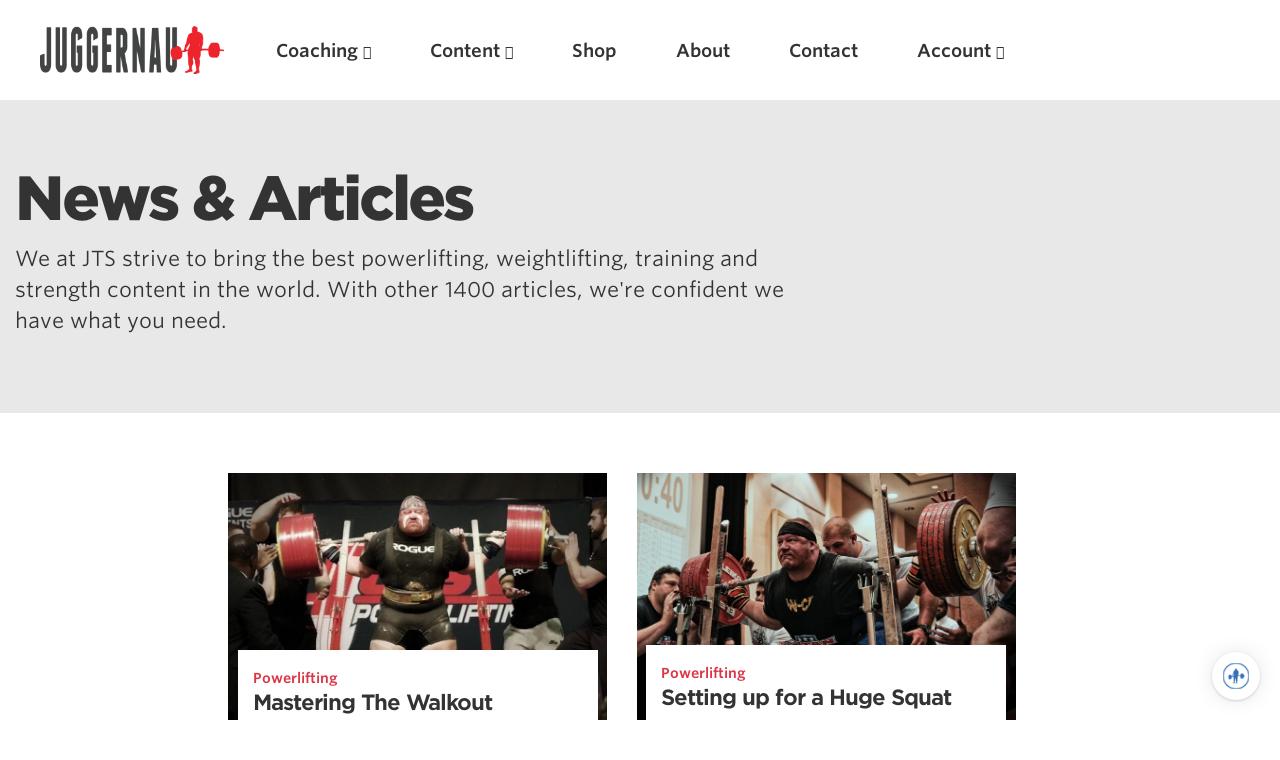

--- FILE ---
content_type: text/html; charset=UTF-8
request_url: https://www.jtsstrength.com/tag/walkout/
body_size: 21474
content:
<!doctype html>
<html lang="en-US" prefix="og: https://ogp.me/ns#" dir="ltr">
<head>
  <meta charset="utf-8">
  <meta http-equiv="x-ua-compatible" content="ie=edge">
  <meta name="viewport" content="width=device-width, initial-scale=1, shrink-to-fit=no">
  <link rel="shortcut icon" href="/favicon.ico" type="image/x-icon" />
<link rel="apple-touch-icon" sizes="57x57" href="/apple-touch-icon-57x57.png">
<link rel="apple-touch-icon" sizes="60x60" href="/apple-touch-icon-60x60.png">
<link rel="apple-touch-icon" sizes="72x72" href="/apple-touch-icon-72x72.png">
<link rel="apple-touch-icon" sizes="76x76" href="/apple-touch-icon-76x76.png">
<link rel="apple-touch-icon" sizes="114x114" href="/apple-touch-icon-114x114.png">
<link rel="apple-touch-icon" sizes="120x120" href="/apple-touch-icon-120x120.png">
<link rel="apple-touch-icon" sizes="144x144" href="/apple-touch-icon-144x144.png">
<link rel="apple-touch-icon" sizes="152x152" href="/apple-touch-icon-152x152.png">
<link rel="apple-touch-icon" sizes="180x180" href="/apple-touch-icon-180x180.png">
<link rel="icon" type="image/png" href="/favicon-16x16.png" sizes="16x16">
<link rel="icon" type="image/png" href="/favicon-32x32.png" sizes="32x32">
<link rel="icon" type="image/png" href="/favicon-96x96.png" sizes="96x96">
<link rel="icon" type="image/png" href="/android-chrome-192x192.png" sizes="192x192">
<meta name="msapplication-square70x70logo" content="/smalltile.png" />
<meta name="msapplication-square150x150logo" content="/mediumtile.png" />
<meta name="msapplication-wide310x150logo" content="/widetile.png" />
<meta name="msapplication-square310x310logo" content="/largetile.png" />

  <title>walkout | Juggernaut Training Systems</title>

		<!-- All in One SEO 4.5.8 - aioseo.com -->
		<meta name="robots" content="max-image-preview:large" />
		<link rel="canonical" href="https://www.jtsstrength.com/tag/walkout/" />
		<meta name="generator" content="All in One SEO (AIOSEO) 4.5.8" />

		<meta name="apple-itunes-app" content="app-id=1515756471">
		<script type="application/ld+json" class="aioseo-schema">
			{"@context":"https:\/\/schema.org","@graph":[{"@type":"BreadcrumbList","@id":"https:\/\/www.jtsstrength.com\/tag\/walkout\/#breadcrumblist","itemListElement":[{"@type":"ListItem","@id":"https:\/\/www.jtsstrength.com\/#listItem","position":1,"name":"Home","item":"https:\/\/www.jtsstrength.com\/","nextItem":"https:\/\/www.jtsstrength.com\/tag\/walkout\/#listItem"},{"@type":"ListItem","@id":"https:\/\/www.jtsstrength.com\/tag\/walkout\/#listItem","position":2,"name":"walkout","previousItem":"https:\/\/www.jtsstrength.com\/#listItem"}]},{"@type":"CollectionPage","@id":"https:\/\/www.jtsstrength.com\/tag\/walkout\/#collectionpage","url":"https:\/\/www.jtsstrength.com\/tag\/walkout\/","name":"walkout | Juggernaut Training Systems","inLanguage":"en-US","isPartOf":{"@id":"https:\/\/www.jtsstrength.com\/#website"},"breadcrumb":{"@id":"https:\/\/www.jtsstrength.com\/tag\/walkout\/#breadcrumblist"}},{"@type":"Organization","@id":"https:\/\/www.jtsstrength.com\/#organization","name":"Juggernaut Training Systems","url":"https:\/\/www.jtsstrength.com\/","logo":{"@type":"ImageObject","url":"https:\/\/cdn.jtsstrength.com\/wp-content\/uploads\/2018\/11\/15082923\/jugg_dark_logo_small.png","@id":"https:\/\/www.jtsstrength.com\/tag\/walkout\/#organizationLogo"},"image":{"@id":"https:\/\/www.jtsstrength.com\/#organizationLogo"},"sameAs":["https:\/\/www.instagram.com\/juggernauttraining\/"]},{"@type":"WebSite","@id":"https:\/\/www.jtsstrength.com\/#website","url":"https:\/\/www.jtsstrength.com\/","name":"Juggernaut Training Systems","description":"Experts in Powerlifting, Weightlifting & more","inLanguage":"en-US","publisher":{"@id":"https:\/\/www.jtsstrength.com\/#organization"}}]}
		</script>
		<!-- All in One SEO -->

<link rel='dns-prefetch' href='//www.jtsstrength.com' />
<link rel='dns-prefetch' href='//cdn.jtsstrength.com' />
<link rel='dns-prefetch' href='//widget.intercom.io' />
<link rel='dns-prefetch' href='//use.fortawesome.com' />
<link rel='dns-prefetch' href='//cloud.typography.com' />

<link rel="alternate" type="application/rss+xml" title="Juggernaut Training Systems &raquo; walkout Tag Feed" href="https://www.jtsstrength.com/tag/walkout/feed/" />
<script src="/cdn-cgi/scripts/7d0fa10a/cloudflare-static/rocket-loader.min.js" data-cf-settings="e1fd945162e2f5685c4f2558-|49"></script><link rel="preload" id="wc-authorize-net-cim-checkout-block-css" href="https://www.jtsstrength.com/wp-content/plugins/woocommerce-gateway-authorize-net-cim/assets/css/blocks/wc-authorize-net-cim-checkout-block.css?ver=3.10.2" media="all" as="style" onload="this.onload=null;this.rel='stylesheet'"><script src="/cdn-cgi/scripts/7d0fa10a/cloudflare-static/rocket-loader.min.js" data-cf-settings="e1fd945162e2f5685c4f2558-|49"></script><link rel="preload" id="cfw-blocks-styles_css-css" href="https://www.jtsstrength.com/wp-content/plugins/checkout-for-woocommerce/build/css/blocks-styles.css?ver=27212a3cfebe639d41fc2517679420b4" media="all" as="style" onload="this.onload=null;this.rel='stylesheet'"><style id='wp-emoji-styles-inline-css' type='text/css'>

	img.wp-smiley, img.emoji {
		display: inline !important;
		border: none !important;
		box-shadow: none !important;
		height: 1em !important;
		width: 1em !important;
		margin: 0 0.07em !important;
		vertical-align: -0.1em !important;
		background: none !important;
		padding: 0 !important;
	}
</style>
<script src="/cdn-cgi/scripts/7d0fa10a/cloudflare-static/rocket-loader.min.js" data-cf-settings="e1fd945162e2f5685c4f2558-|49"></script><link rel="preload" id="wp-block-library-css" href="https://www.jtsstrength.com/wp-includes/css/dist/block-library/style.min.css?ver=6.4.7" media="all" as="style" onload="this.onload=null;this.rel='stylesheet'"><script src="/cdn-cgi/scripts/7d0fa10a/cloudflare-static/rocket-loader.min.js" data-cf-settings="e1fd945162e2f5685c4f2558-|49"></script><link rel="preload" id="wc-memberships-blocks-css" href="https://www.jtsstrength.com/wp-content/plugins/woocommerce-memberships/assets/css/blocks/wc-memberships-blocks.min.css?ver=1.27.2" media="all" as="style" onload="this.onload=null;this.rel='stylesheet'"><style id='global-styles-inline-css' type='text/css'>
body{--wp--preset--color--black: #000000;--wp--preset--color--cyan-bluish-gray: #abb8c3;--wp--preset--color--white: #ffffff;--wp--preset--color--pale-pink: #f78da7;--wp--preset--color--vivid-red: #cf2e2e;--wp--preset--color--luminous-vivid-orange: #ff6900;--wp--preset--color--luminous-vivid-amber: #fcb900;--wp--preset--color--light-green-cyan: #7bdcb5;--wp--preset--color--vivid-green-cyan: #00d084;--wp--preset--color--pale-cyan-blue: #8ed1fc;--wp--preset--color--vivid-cyan-blue: #0693e3;--wp--preset--color--vivid-purple: #9b51e0;--wp--preset--gradient--vivid-cyan-blue-to-vivid-purple: linear-gradient(135deg,rgba(6,147,227,1) 0%,rgb(155,81,224) 100%);--wp--preset--gradient--light-green-cyan-to-vivid-green-cyan: linear-gradient(135deg,rgb(122,220,180) 0%,rgb(0,208,130) 100%);--wp--preset--gradient--luminous-vivid-amber-to-luminous-vivid-orange: linear-gradient(135deg,rgba(252,185,0,1) 0%,rgba(255,105,0,1) 100%);--wp--preset--gradient--luminous-vivid-orange-to-vivid-red: linear-gradient(135deg,rgba(255,105,0,1) 0%,rgb(207,46,46) 100%);--wp--preset--gradient--very-light-gray-to-cyan-bluish-gray: linear-gradient(135deg,rgb(238,238,238) 0%,rgb(169,184,195) 100%);--wp--preset--gradient--cool-to-warm-spectrum: linear-gradient(135deg,rgb(74,234,220) 0%,rgb(151,120,209) 20%,rgb(207,42,186) 40%,rgb(238,44,130) 60%,rgb(251,105,98) 80%,rgb(254,248,76) 100%);--wp--preset--gradient--blush-light-purple: linear-gradient(135deg,rgb(255,206,236) 0%,rgb(152,150,240) 100%);--wp--preset--gradient--blush-bordeaux: linear-gradient(135deg,rgb(254,205,165) 0%,rgb(254,45,45) 50%,rgb(107,0,62) 100%);--wp--preset--gradient--luminous-dusk: linear-gradient(135deg,rgb(255,203,112) 0%,rgb(199,81,192) 50%,rgb(65,88,208) 100%);--wp--preset--gradient--pale-ocean: linear-gradient(135deg,rgb(255,245,203) 0%,rgb(182,227,212) 50%,rgb(51,167,181) 100%);--wp--preset--gradient--electric-grass: linear-gradient(135deg,rgb(202,248,128) 0%,rgb(113,206,126) 100%);--wp--preset--gradient--midnight: linear-gradient(135deg,rgb(2,3,129) 0%,rgb(40,116,252) 100%);--wp--preset--font-size--small: 13px;--wp--preset--font-size--medium: 20px;--wp--preset--font-size--large: 36px;--wp--preset--font-size--x-large: 42px;--wp--preset--spacing--20: 0.44rem;--wp--preset--spacing--30: 0.67rem;--wp--preset--spacing--40: 1rem;--wp--preset--spacing--50: 1.5rem;--wp--preset--spacing--60: 2.25rem;--wp--preset--spacing--70: 3.38rem;--wp--preset--spacing--80: 5.06rem;--wp--preset--shadow--natural: 6px 6px 9px rgba(0, 0, 0, 0.2);--wp--preset--shadow--deep: 12px 12px 50px rgba(0, 0, 0, 0.4);--wp--preset--shadow--sharp: 6px 6px 0px rgba(0, 0, 0, 0.2);--wp--preset--shadow--outlined: 6px 6px 0px -3px rgba(255, 255, 255, 1), 6px 6px rgba(0, 0, 0, 1);--wp--preset--shadow--crisp: 6px 6px 0px rgba(0, 0, 0, 1);}body { margin: 0; }.wp-site-blocks > .alignleft { float: left; margin-right: 2em; }.wp-site-blocks > .alignright { float: right; margin-left: 2em; }.wp-site-blocks > .aligncenter { justify-content: center; margin-left: auto; margin-right: auto; }:where(.is-layout-flex){gap: 0.5em;}:where(.is-layout-grid){gap: 0.5em;}body .is-layout-flow > .alignleft{float: left;margin-inline-start: 0;margin-inline-end: 2em;}body .is-layout-flow > .alignright{float: right;margin-inline-start: 2em;margin-inline-end: 0;}body .is-layout-flow > .aligncenter{margin-left: auto !important;margin-right: auto !important;}body .is-layout-constrained > .alignleft{float: left;margin-inline-start: 0;margin-inline-end: 2em;}body .is-layout-constrained > .alignright{float: right;margin-inline-start: 2em;margin-inline-end: 0;}body .is-layout-constrained > .aligncenter{margin-left: auto !important;margin-right: auto !important;}body .is-layout-constrained > :where(:not(.alignleft):not(.alignright):not(.alignfull)){max-width: var(--wp--style--global--content-size);margin-left: auto !important;margin-right: auto !important;}body .is-layout-constrained > .alignwide{max-width: var(--wp--style--global--wide-size);}body .is-layout-flex{display: flex;}body .is-layout-flex{flex-wrap: wrap;align-items: center;}body .is-layout-flex > *{margin: 0;}body .is-layout-grid{display: grid;}body .is-layout-grid > *{margin: 0;}body{padding-top: 0px;padding-right: 0px;padding-bottom: 0px;padding-left: 0px;}a:where(:not(.wp-element-button)){text-decoration: underline;}.wp-element-button, .wp-block-button__link{background-color: #32373c;border-width: 0;color: #fff;font-family: inherit;font-size: inherit;line-height: inherit;padding: calc(0.667em + 2px) calc(1.333em + 2px);text-decoration: none;}.has-black-color{color: var(--wp--preset--color--black) !important;}.has-cyan-bluish-gray-color{color: var(--wp--preset--color--cyan-bluish-gray) !important;}.has-white-color{color: var(--wp--preset--color--white) !important;}.has-pale-pink-color{color: var(--wp--preset--color--pale-pink) !important;}.has-vivid-red-color{color: var(--wp--preset--color--vivid-red) !important;}.has-luminous-vivid-orange-color{color: var(--wp--preset--color--luminous-vivid-orange) !important;}.has-luminous-vivid-amber-color{color: var(--wp--preset--color--luminous-vivid-amber) !important;}.has-light-green-cyan-color{color: var(--wp--preset--color--light-green-cyan) !important;}.has-vivid-green-cyan-color{color: var(--wp--preset--color--vivid-green-cyan) !important;}.has-pale-cyan-blue-color{color: var(--wp--preset--color--pale-cyan-blue) !important;}.has-vivid-cyan-blue-color{color: var(--wp--preset--color--vivid-cyan-blue) !important;}.has-vivid-purple-color{color: var(--wp--preset--color--vivid-purple) !important;}.has-black-background-color{background-color: var(--wp--preset--color--black) !important;}.has-cyan-bluish-gray-background-color{background-color: var(--wp--preset--color--cyan-bluish-gray) !important;}.has-white-background-color{background-color: var(--wp--preset--color--white) !important;}.has-pale-pink-background-color{background-color: var(--wp--preset--color--pale-pink) !important;}.has-vivid-red-background-color{background-color: var(--wp--preset--color--vivid-red) !important;}.has-luminous-vivid-orange-background-color{background-color: var(--wp--preset--color--luminous-vivid-orange) !important;}.has-luminous-vivid-amber-background-color{background-color: var(--wp--preset--color--luminous-vivid-amber) !important;}.has-light-green-cyan-background-color{background-color: var(--wp--preset--color--light-green-cyan) !important;}.has-vivid-green-cyan-background-color{background-color: var(--wp--preset--color--vivid-green-cyan) !important;}.has-pale-cyan-blue-background-color{background-color: var(--wp--preset--color--pale-cyan-blue) !important;}.has-vivid-cyan-blue-background-color{background-color: var(--wp--preset--color--vivid-cyan-blue) !important;}.has-vivid-purple-background-color{background-color: var(--wp--preset--color--vivid-purple) !important;}.has-black-border-color{border-color: var(--wp--preset--color--black) !important;}.has-cyan-bluish-gray-border-color{border-color: var(--wp--preset--color--cyan-bluish-gray) !important;}.has-white-border-color{border-color: var(--wp--preset--color--white) !important;}.has-pale-pink-border-color{border-color: var(--wp--preset--color--pale-pink) !important;}.has-vivid-red-border-color{border-color: var(--wp--preset--color--vivid-red) !important;}.has-luminous-vivid-orange-border-color{border-color: var(--wp--preset--color--luminous-vivid-orange) !important;}.has-luminous-vivid-amber-border-color{border-color: var(--wp--preset--color--luminous-vivid-amber) !important;}.has-light-green-cyan-border-color{border-color: var(--wp--preset--color--light-green-cyan) !important;}.has-vivid-green-cyan-border-color{border-color: var(--wp--preset--color--vivid-green-cyan) !important;}.has-pale-cyan-blue-border-color{border-color: var(--wp--preset--color--pale-cyan-blue) !important;}.has-vivid-cyan-blue-border-color{border-color: var(--wp--preset--color--vivid-cyan-blue) !important;}.has-vivid-purple-border-color{border-color: var(--wp--preset--color--vivid-purple) !important;}.has-vivid-cyan-blue-to-vivid-purple-gradient-background{background: var(--wp--preset--gradient--vivid-cyan-blue-to-vivid-purple) !important;}.has-light-green-cyan-to-vivid-green-cyan-gradient-background{background: var(--wp--preset--gradient--light-green-cyan-to-vivid-green-cyan) !important;}.has-luminous-vivid-amber-to-luminous-vivid-orange-gradient-background{background: var(--wp--preset--gradient--luminous-vivid-amber-to-luminous-vivid-orange) !important;}.has-luminous-vivid-orange-to-vivid-red-gradient-background{background: var(--wp--preset--gradient--luminous-vivid-orange-to-vivid-red) !important;}.has-very-light-gray-to-cyan-bluish-gray-gradient-background{background: var(--wp--preset--gradient--very-light-gray-to-cyan-bluish-gray) !important;}.has-cool-to-warm-spectrum-gradient-background{background: var(--wp--preset--gradient--cool-to-warm-spectrum) !important;}.has-blush-light-purple-gradient-background{background: var(--wp--preset--gradient--blush-light-purple) !important;}.has-blush-bordeaux-gradient-background{background: var(--wp--preset--gradient--blush-bordeaux) !important;}.has-luminous-dusk-gradient-background{background: var(--wp--preset--gradient--luminous-dusk) !important;}.has-pale-ocean-gradient-background{background: var(--wp--preset--gradient--pale-ocean) !important;}.has-electric-grass-gradient-background{background: var(--wp--preset--gradient--electric-grass) !important;}.has-midnight-gradient-background{background: var(--wp--preset--gradient--midnight) !important;}.has-small-font-size{font-size: var(--wp--preset--font-size--small) !important;}.has-medium-font-size{font-size: var(--wp--preset--font-size--medium) !important;}.has-large-font-size{font-size: var(--wp--preset--font-size--large) !important;}.has-x-large-font-size{font-size: var(--wp--preset--font-size--x-large) !important;}
.wp-block-navigation a:where(:not(.wp-element-button)){color: inherit;}
:where(.wp-block-post-template.is-layout-flex){gap: 1.25em;}:where(.wp-block-post-template.is-layout-grid){gap: 1.25em;}
:where(.wp-block-columns.is-layout-flex){gap: 2em;}:where(.wp-block-columns.is-layout-grid){gap: 2em;}
.wp-block-pullquote{font-size: 1.5em;line-height: 1.6;}
</style>
<style id='woocommerce-inline-inline-css' type='text/css'>
.woocommerce form .form-row .required { visibility: visible; }
</style>
<script src="/cdn-cgi/scripts/7d0fa10a/cloudflare-static/rocket-loader.min.js" data-cf-settings="e1fd945162e2f5685c4f2558-|49"></script><link rel="preload" id="sv-wc-payment-gateway-payment-form-v5_12_1-css" href="https://www.jtsstrength.com/wp-content/plugins/woocommerce-gateway-authorize-net-cim/vendor/skyverge/wc-plugin-framework/woocommerce/payment-gateway/assets/css/frontend/sv-wc-payment-gateway-payment-form.min.css?ver=5.12.1" media="all" as="style" onload="this.onload=null;this.rel='stylesheet'"><script src="/cdn-cgi/scripts/7d0fa10a/cloudflare-static/rocket-loader.min.js" data-cf-settings="e1fd945162e2f5685c4f2558-|49"></script><link rel="preload" id="wc-memberships-frontend-css" href="https://www.jtsstrength.com/wp-content/plugins/woocommerce-memberships/assets/css/frontend/wc-memberships-frontend.min.css?ver=1.27.2" media="all" as="style" onload="this.onload=null;this.rel='stylesheet'"><script src="/cdn-cgi/scripts/7d0fa10a/cloudflare-static/rocket-loader.min.js" data-cf-settings="e1fd945162e2f5685c4f2558-|49"></script><link rel="preload" id="searchwp-live-search-css" href="https://www.jtsstrength.com/wp-content/plugins/searchwp-live-ajax-search/assets/styles/style.min.css?ver=1.8.7" media="all" as="style" onload="this.onload=null;this.rel='stylesheet'"><style id='searchwp-live-search-inline-css' type='text/css'>
.searchwp-live-search-result .searchwp-live-search-result--title a {
  font-size: 16px;
}
.searchwp-live-search-result .searchwp-live-search-result--price {
  font-size: 14px;
}
.searchwp-live-search-result .searchwp-live-search-result--add-to-cart .button {
  font-size: 14px;
}

</style>
<script src="/cdn-cgi/scripts/7d0fa10a/cloudflare-static/rocket-loader.min.js" data-cf-settings="e1fd945162e2f5685c4f2558-|49"></script><link rel="preload" id="searchwp-forms-css" href="https://www.jtsstrength.com/wp-content/plugins/searchwp/assets/css/frontend/search-forms.css?ver=4.3.8" media="all" as="style" onload="this.onload=null;this.rel='stylesheet'"><script src="/cdn-cgi/scripts/7d0fa10a/cloudflare-static/rocket-loader.min.js" data-cf-settings="e1fd945162e2f5685c4f2558-|49"></script><link rel="preload" id="searchwp-results-page-css" href="https://www.jtsstrength.com/wp-content/plugins/searchwp/assets/css/frontend/results-page.css?ver=4.3.8" media="all" as="style" onload="this.onload=null;this.rel='stylesheet'"><script src="/cdn-cgi/scripts/7d0fa10a/cloudflare-static/rocket-loader.min.js" data-cf-settings="e1fd945162e2f5685c4f2558-|49"></script><link rel="preload" id="wp-components-css" href="https://www.jtsstrength.com/wp-includes/css/dist/components/style.min.css?ver=6.4.7" media="all" as="style" onload="this.onload=null;this.rel='stylesheet'"><script src="/cdn-cgi/scripts/7d0fa10a/cloudflare-static/rocket-loader.min.js" data-cf-settings="e1fd945162e2f5685c4f2558-|49"></script><link rel="preload" id="sage/main.css-css" href="https://www.jtsstrength.com/wp-content/themes/jts_2.5/dist/styles/main_aa541530.css" media="all" as="style" onload="this.onload=null;this.rel='stylesheet'"><script type="e1fd945162e2f5685c4f2558-text/javascript" src="https://www.jtsstrength.com/wp-includes/js/jquery/jquery.min.js?ver=3.7.1" id="jquery-core-js"></script>
<script type="e1fd945162e2f5685c4f2558-text/javascript" src="https://www.jtsstrength.com/wp-includes/js/jquery/jquery-migrate.min.js?ver=3.4.1" id="jquery-migrate-js"></script>
<script type="e1fd945162e2f5685c4f2558-text/javascript" id="gleap-sdk-js-js-after">
/* <![CDATA[ */
!function(Gleap,t,i){if(!(Gleap=window.Gleap=window.Gleap||[]).invoked){for(window.GleapActions=[],Gleap.invoked=!0,Gleap.methods=["identify","clearIdentity","attachCustomData","setCustomData","removeCustomData","clearCustomData","registerCustomAction","logEvent","sendSilentCrashReport","startFeedbackFlow","setAppBuildNumber","setAppVersionCode","preFillForm","setApiUrl","setFrameUrl","isOpened","open","close","on","setLanguage","setOfflineMode","initialize"],Gleap.f=function(e){return function(){var t=Array.prototype.slice.call(arguments);window.GleapActions.push({e:e,a:t})}},t=0;t<Gleap.methods.length;t++)Gleap[i=Gleap.methods[t]]=Gleap.f(i);Gleap.load=function(){var t=document.getElementsByTagName("head")[0],i=document.createElement("script");i.type="text/javascript",i.async=!0,i.src="https://sdk.gleap.io/latest/index.js",t.appendChild(i)},Gleap.load(),Gleap.initialize("AodA6myjzUNMRxrSl4pBXeegFFa98wBI")}}();
/* ]]> */
</script>
<link rel="https://api.w.org/" href="https://www.jtsstrength.com/wp-json/" /><link rel="alternate" type="application/json" href="https://www.jtsstrength.com/wp-json/wp/v2/tags/1065" /><link rel="EditURI" type="application/rsd+xml" title="RSD" href="https://www.jtsstrength.com/xmlrpc.php?rsd" />
<meta name="generator" content="WordPress 6.4.7" />
<meta name="generator" content="WooCommerce 8.6.3" />
<!-- Global site tag (gtag.js) - Google Ads: 440533030 -->
<script async src="https://www.googletagmanager.com/gtag/js?id=AW-440533030" type="e1fd945162e2f5685c4f2558-text/javascript"></script>
<script type="e1fd945162e2f5685c4f2558-text/javascript">
  window.dataLayer = window.dataLayer || [];
  function gtag(){dataLayer.push(arguments);}
  gtag('js', new Date());

  gtag('config', 'AW-440533030');
</script>

<script type="e1fd945162e2f5685c4f2558-text/javascript">
  !function(){var analytics=window.analytics=window.analytics||[];if(!analytics.initialize)if(analytics.invoked)window.console&&console.error&&console.error("Segment snippet included twice.");else{analytics.invoked=!0;analytics.methods=["trackSubmit","trackClick","trackLink","trackForm","pageview","identify","reset","group","track","ready","alias","debug","page","once","off","on","addSourceMiddleware","addIntegrationMiddleware","setAnonymousId","addDestinationMiddleware"];analytics.factory=function(e){return function(){var t=Array.prototype.slice.call(arguments);t.unshift(e);analytics.push(t);return analytics}};for(var e=0;e<analytics.methods.length;e++){var key=analytics.methods[e];analytics[key]=analytics.factory(key)}analytics.load=function(key,e){var t=document.createElement("script");t.type="text/javascript";t.async=!0;t.src="https://cdn.segment.com/analytics.js/v1/" + key + "/analytics.min.js";var n=document.getElementsByTagName("script")[0];n.parentNode.insertBefore(t,n);analytics._loadOptions=e};analytics._writeKey="FFJCFHDokyjDxJJ25JqgtPfvDcrrdfN2";analytics.SNIPPET_VERSION="4.13.2";
  analytics.load("FFJCFHDokyjDxJJ25JqgtPfvDcrrdfN2");
  analytics.page();
  }}();
</script>
	<noscript><style>.woocommerce-product-gallery{ opacity: 1 !important; }</style></noscript>
	<style type="text/css">.recentcomments a{display:inline !important;padding:0 !important;margin:0 !important;}</style><script type="e1fd945162e2f5685c4f2558-text/javascript">! function (n) {
  "use strict";
  n.loadCSS || (n.loadCSS = function () {});
  var o = loadCSS.relpreload = {};
  if (o.support = function () {
      var e;
      try {
        e = n.document.createElement("link").relList.supports("preload")
      } catch (t) {
        e = !1
      }
      return function () {
        return e
      }
    }(), o.bindMediaToggle = function (t) {
      var e = t.media || "all";

      function a() {
        t.addEventListener ? t.removeEventListener("load", a) : t.attachEvent && t.detachEvent("onload", a), t.setAttribute("onload", null), t.media = e
      }
      t.addEventListener ? t.addEventListener("load", a) : t.attachEvent && t.attachEvent("onload", a), setTimeout(function () {
        t.rel = "stylesheet", t.media = "only x"
      }), setTimeout(a, 3e3)
    }, o.poly = function () {
      if (!o.support())
        for (var t = n.document.getElementsByTagName("link"), e = 0; e < t.length; e++) {
          var a = t[e];
          "preload" !== a.rel || "style" !== a.getAttribute("as") || a.getAttribute("data-loadcss") || (a.setAttribute("data-loadcss", !0), o.bindMediaToggle(a))
        }
    }, !o.support()) {
    o.poly();
    var t = n.setInterval(o.poly, 500);
    n.addEventListener ? n.addEventListener("load", function () {
      o.poly(), n.clearInterval(t)
    }) : n.attachEvent && n.attachEvent("onload", function () {
      o.poly(), n.clearInterval(t)
    })
  }
  "undefined" != typeof exports ? exports.loadCSS = loadCSS : n.loadCSS = loadCSS
}("undefined" != typeof global ? global : this);
</script><noscript><style id="rocket-lazyload-nojs-css">.rll-youtube-player, [data-lazy-src]{display:none !important;}</style></noscript>  <link rel="stylesheet" type="text/css" href="https://cloud.typography.com/7239154/6726812/css/fonts.css" />
  <script src="https://use.fortawesome.com/ec882a2c.js" type="e1fd945162e2f5685c4f2558-text/javascript"></script>

        <style>
                                                                    .color-55 { color: #dc3545}
        .bg-color-55 { background: #dc3545}
                                                                       .color-66 { color: #1e73be}
        .bg-color-66 { background: #1e73be}
         </style>
</head>
<body class="archive tag tag-walkout tag-1065 theme-jts_2.5/resources woocommerce-no-js app-data index-data archive-data tag-data tag-1065-data tag-walkout-data">

  <div class="content-wrapper">
             <div class="inner-wrapper">
<!-- open/close -->
               <header id="main-nav" class="menu banner">
                         <nav>
                   <div class="menu-logo"><a href="https://www.jtsstrength.com/" title="Juggernaut Training Systems">
                        <picture>
                              <source srcset="https://cdn.jtsstrength.com/wp-content/uploads/2020/11/23062847/Juggernaut-Logo-2020-White.png" media="(prefers-color-scheme: dark)" >
                                    <img src="https://cdn.jtsstrength.com/wp-content/uploads/2020/11/23062753/Juggernaut-Logo-2020.png" alt="Juggernaut Training Systems" class="img-fluid">
                        </picture>
         
</a></div>

                   <div class="nav-trigger">
                         <ul class="list-inline">
                      <li class="list-inline-item">  <a href="/cart/"><i class="fa fa-shopping-cart"></i>
</a> </li>
<li class="list-inline-item">
<a href="#" class="search-open"><i class="fa fa-search"></i>
</a>
</li>
      <li class="list-inline-item" >   <a href="#" id="trigger-overlay" class="no-shadow" ><i class="fa fa-menu fa-lg"></i>
      </a>
                  </li>
                  
                  </div>

                   <div class="desktop-menu">
                                <ul id="menu-primary-nav" class="nav top-nav"><li id="menu-item-141090" class="menu-item menu-item-type-post_type_archive menu-item-object-coaching menu-item-has-children menu-item-141090"><a href="https://www.jtsstrength.com/online-coaching/">Coaching</a>
<ul class="sub-menu">
	<li id="menu-item-662965" class="menu-item menu-item-type-custom menu-item-object-custom menu-item-662965"><a href="https://www.juggernautai.app">JuggernautAI App</a></li>
	<li id="menu-item-561979" class="menu-item menu-item-type-post_type menu-item-object-product menu-item-561979"><a href="https://www.jtsstrength.com/product/bjj-strength-conditioning-ai/">JuggernautBJJ App</a></li>
	<li id="menu-item-686980" class="menu-item menu-item-type-custom menu-item-object-custom menu-item-686980"><a href="https://shop.jtsstrength.com/collections/1-on-1-coaching">1 on 1 Coaching</a></li>
	<li id="menu-item-686981" class="menu-item menu-item-type-custom menu-item-object-custom menu-item-686981"><a href="https://shop.jtsstrength.com/collections/club-coaching">Club Coaching</a></li>
	<li id="menu-item-686982" class="menu-item menu-item-type-custom menu-item-object-custom menu-item-686982"><a href="https://shop.jtsstrength.com/collections/consultations">Consultations</a></li>
</ul>
</li>
<li id="menu-item-140973" class="menu-item menu-item-type-post_type menu-item-object-page current_page_parent menu-item-has-children menu-item-140973"><a href="https://www.jtsstrength.com/articles/">Content</a>
<ul class="sub-menu">
	<li id="menu-item-141009" class="menu-item menu-item-type-taxonomy menu-item-object-category menu-item-141009"><a href="https://www.jtsstrength.com/category/powerlifting/">Powerlifting</a></li>
	<li id="menu-item-141010" class="menu-item menu-item-type-taxonomy menu-item-object-category menu-item-141010"><a href="https://www.jtsstrength.com/category/weightlifting/">Weightlifting</a></li>
	<li id="menu-item-578284" class="menu-item menu-item-type-taxonomy menu-item-object-category menu-item-578284"><a href="https://www.jtsstrength.com/category/training/">Training</a></li>
	<li id="menu-item-141011" class="menu-item menu-item-type-taxonomy menu-item-object-category menu-item-141011"><a href="https://www.jtsstrength.com/category/nutrition/">Nutrition</a></li>
	<li id="menu-item-141012" class="menu-item menu-item-type-taxonomy menu-item-object-category menu-item-141012"><a href="https://www.jtsstrength.com/category/movement-2/">Movement</a></li>
	<li id="menu-item-140969" class="menu-item menu-item-type-post_type menu-item-object-page menu-item-140969"><a href="https://www.jtsstrength.com/the-jugg-life/">Podcast</a></li>
</ul>
</li>
<li id="menu-item-686983" class="menu-item menu-item-type-custom menu-item-object-custom menu-item-686983"><a href="https://shop.jtsstrength.com">Shop</a></li>
<li id="menu-item-581328" class="menu-item menu-item-type-post_type menu-item-object-page menu-item-581328"><a href="https://www.jtsstrength.com/about/">About</a></li>
<li id="menu-item-342966" class="menu-item menu-item-type-post_type menu-item-object-page menu-item-342966"><a href="https://www.jtsstrength.com/contact/">Contact</a></li>
<li id="menu-item-151165" class="menu-item menu-item-type-post_type menu-item-object-page menu-item-has-children menu-item-151165"><a href="https://www.jtsstrength.com/my-account/">Account</a></li>
</ul>
           
                  </div>
<div class="social-menu">
                    <ul id="menu-social-nav" class="nav top-nav"><li id="menu-item-151086" class="search-open menu-item menu-item-type-custom menu-item-object-custom menu-item-151086"><a href="#"><i class="fa fa-search  fa-flip-horizontal"></i></a></li>
<li id="menu-item-140989" class="menu-item menu-item-type-custom menu-item-object-custom menu-item-140989"><a target="_blank" rel="noopener" href="https://www.instagram.com/juggernauttraining/"><i class="fa fa-instagram"></i></a></li>
<li id="menu-item-140990" class="menu-item menu-item-type-custom menu-item-object-custom menu-item-140990"><a target="_blank" rel="noopener" href="https://www.youtube.com/user/CWSmith52"><i class="fa fa-youtube"></i></a></li>
<li id="menu-item-141059" class="menu-item menu-item-type-custom menu-item-object-custom menu-item-141059"><a target="_blank" rel="noopener" href="https://www.facebook.com/JTSstrength/"><i class="fa fa-facebook"></i></a></li>
<li id="menu-item-140991" class="menu-item menu-item-type-custom menu-item-object-custom menu-item-140991"><a target="_blank" rel="noopener" href="https://twitter.com/jgrnauttraining"><i class="fa fa-twitter-square"></i></a></li>
</ul>
      </div>
                   </nav>

                  </header>
                            

<section class="alt-bg mt-0">
    <div class="container mt-5">
        <div class="row">
            <div class="col-sm-8 mt-5">
    <h1>News & Articles</h1>
    <p class="lead">We at JTS strive to bring the best powerlifting, weightlifting, training and strength content in the world. With other 1400 articles, we're confident we have what you need. </p>
            </div>
        </div>
    </div>
</section>


<section class="mb-3">
    <div class="container">

        <div class="row justify-content-around">
            <div class="col-lg-8 pr-xl-5">

                <div class="row articles-container">
            
                                 <!--fwp-loop-->
                                 <div class="col-sm-6 article-item">
                    <div class="post-item">
    <a href="https://www.jtsstrength.com/mastering-the-walkout/">
<img src="https://cdn.jtsstrength.com/wp-content/uploads/2017/04/15083617/JTS_Blaine-Still-Walkout_No-Text-810x550.jpg" alt="Mastering The Walkout" class="img-fluid">
    </a>
<div class="article-box">
    
<a href="https://www.jtsstrength.com/category/powerlifting/" class="item-cat color-55">
Powerlifting</a>

    <h3><a class="text-dark" href="https://www.jtsstrength.com/mastering-the-walkout/">Mastering The Walkout</a></h3>
<p>
        Blaine Sumner has the heaviest walked out squat of all-time, 505kg/1114# (IPF Single Ply) and in this tutorial ...
    
</p>
</div>
</div>        </div>
        
                                                  <div class="col-sm-6 article-item">
                    <div class="post-item">
    <a href="https://www.jtsstrength.com/setting-up-for-a-huge-squat/">
<img src="https://cdn.jtsstrength.com/wp-content/uploads/2013/08/15085600/blaine-paid-2-800x533.jpg" alt="Setting up for a Huge Squat" class="img-fluid">
    </a>
<div class="article-box">
    
<a href="https://www.jtsstrength.com/category/powerlifting/" class="item-cat  color-55">
Powerlifting</a> 

    <h3><a class="text-dark" href="https://www.jtsstrength.com/setting-up-for-a-huge-squat/">Setting up for a Huge Squat</a></h3>
<p>
        Getting set up for the squat is like building the foundation of a house. It needs to be stable and secure to create ...
    
</p>
</div>
</div>        </div>
        
                        </ul>
        <div class="pag text-right">
            
        </div>

    </div>

    </div>
    </div>

</section>
<section class="">
        <div class="container">
    <div class="row ">
     </div></div>
</section>

<section>
    <div class="container">
        <div class="row">
            <div class="col-sm-10">
                <h2 class="thick-bordered h1">Popular on JTS</h2>
            </div>
        </div>
        <div class="row justify-content-around">
            <div class="col-lg-8 pr-xl-5">

                <div class="row articles-container">
                                                                                                     <div class="col-sm-6 article-item">
                        <div class="post-item">
    <a href="https://www.jtsstrength.com/optimizing-your-warmups/">
<img src="https://cdn.jtsstrength.com/wp-content/uploads/2023/03/22125855/IMG_0803-810x550.jpg" alt="Optimizing Your Warmups" class="img-fluid">
    </a>
<div class="article-box">
    
<a href="https://www.jtsstrength.com/category/powerlifting/" class="item-cat color-55">
Powerlifting</a>

    <h3><a class="text-dark" href="https://www.jtsstrength.com/optimizing-your-warmups/">Optimizing Your Warmups</a></h3>
<p>
        Get the most out of our Guided Warmup feature.
    
</p>
</div>
</div>            </div>
            
                                                                                     <div class="col-sm-6 article-item">
                        <div class="post-item">
    <a href="https://www.jtsstrength.com/5-common-mistakes-in-the-bench-press/">
<img src="https://cdn.jtsstrength.com/wp-content/uploads/2023/05/27065252/BarbellProductions-204971-810x550.jpg" alt="5 Common Mistakes in the Bench Press" class="img-fluid">
    </a>
<div class="article-box">
    
<a href="https://www.jtsstrength.com/category/powerlifting/" class="item-cat  color-55">
Powerlifting</a> 

    <h3><a class="text-dark" href="https://www.jtsstrength.com/5-common-mistakes-in-the-bench-press/">5 Common Mistakes in the Bench Press</a></h3>
<p>
        Are you making a mistake that&#039;s holding your bench back?
    
</p>
</div>
</div>            </div>
            
                                                                                     <div class="col-sm-6 article-item">
                        <div class="post-item">
    <a href="https://www.jtsstrength.com/considerations-for-masters-lifters/">
<img src="https://cdn.jtsstrength.com/wp-content/uploads/2023/05/27064815/Marisa-Inda-12-of-69-810x550.jpg" alt="Considerations for Masters Lifters" class="img-fluid">
    </a>
<div class="article-box">
    
<a href="https://www.jtsstrength.com/category/powerlifting/" class="item-cat color-55">
Powerlifting</a>

    <h3><a class="text-dark" href="https://www.jtsstrength.com/considerations-for-masters-lifters/">Considerations for Masters Lifters</a></h3>
<p>
        How should training change as you age?
    
</p>
</div>
</div>            </div>
            
                                                                                     <div class="col-sm-6 article-item">
                        <div class="post-item">
    <a href="https://www.jtsstrength.com/5-common-mistakes-in-the-squat/">
<img src="https://cdn.jtsstrength.com/wp-content/uploads/2023/05/26135214/Photo-Sep-24-2022-11-06-04-AM-810x550.jpg" alt="5 Common Mistakes in the Squat" class="img-fluid">
    </a>
<div class="article-box">
    
<a href="https://www.jtsstrength.com/category/powerlifting/" class="item-cat  color-55">
Powerlifting</a> 

    <h3><a class="text-dark" href="https://www.jtsstrength.com/5-common-mistakes-in-the-squat/">5 Common Mistakes in the Squat</a></h3>
<p>
        Stop making these mistakes and get your squat numbers up!
    
</p>
</div>
</div>            </div>
            
                                                                 </div>
            </div>
            <div class="col-lg-4">
                <ul class="list-unstyled">                                <li class="">
                <div class="mt-4 mb-4">

    
<a href="https://www.jtsstrength.com/category/powerlifting/" class="item-cat color-55">
Powerlifting</a>

    <h3><a class="text-dark" href="https://www.jtsstrength.com/selecting-and-progressing-your-weights/">Selecting and Progressing Your Weights</a></h3>
<p>
        Strategically select your weights for more success in training.
    
</p>

</div>
<hr />            </li>
            
                                                                                                <li class="">
                <div class="mt-4 mb-4">

    
<a href="https://www.jtsstrength.com/category/powerlifting/" class="item-cat color-55">
Powerlifting</a>

    <h3><a class="text-dark" href="https://www.jtsstrength.com/having-a-better-competition-mindset/">Having A Better Competition Mindset</a></h3>
<p>
        Get your mind stronger for competition with these tips from a World Champ!
    
</p>

</div>
<hr />            </li>
            
                                                                                                <li class="">
                <div class="mt-4 mb-4">

    
<a href="https://www.jtsstrength.com/category/nutrition-recovery/" class="item-cat color-2479">
Nutrition &amp;amp; Recovery</a>

    <h3><a class="text-dark" href="https://www.jtsstrength.com/how-to-improve-recovery/">How To Improve Recovery</a></h3>
<p>
        How can you enhance your recovery to boost your performance?
    
</p>

</div>
<hr />            </li>
            
                                                                                                <li class="">
                <div class="mt-4 mb-4">

    
<a href="https://www.jtsstrength.com/category/powerlifting/" class="item-cat color-55">
Powerlifting</a>

    <h3><a class="text-dark" href="https://www.jtsstrength.com/seun-jubril-at-the-arnold/">Seun Jubril at The Arnold</a></h3>
<p>
        Seun Jubril hit PRs on one of powerlifting&#039;s biggest stages. 
    
</p>

</div>
<hr />            </li>
            
                                                                                                <li class="">
                <div class="mt-4 mb-4">

    
<a href="https://www.jtsstrength.com/category/training/" class="item-cat  color-7">
Training</a> 

    <h3><a class="text-dark" href="https://www.jtsstrength.com/how-to-pr-on-the-platform/">How To PR On The Platform</a></h3>
<p>
        Set yourself up for the best performance where it counts the most, on the competition platform.
    
</p>

</div>
<hr />            </li>
            
                                                </ul>

        </div>
    </div>
</section>


<section class="">
        <div class="container">
    <div class="row ">
     </div></div>
</section>


<section>
    <div class="container">
        <div class="row">
            <div class="col-sm-10">
                <h2 class="h1 thick-bordered">Training</h2>
            </div>
        </div>
        <div class="row justify-content-around">
            <div class="col-lg-8 pr-xl-5">

                <div class="row articles-container">
                                                                                                     <div class="col-sm-6 article-item">
                        <div class="post-item">
    <a href="https://www.jtsstrength.com/selecting-and-progressing-your-weights/">
<img src="https://cdn.jtsstrength.com/wp-content/uploads/2023/04/08081335/IMG_1504-810x550.jpg" alt="Selecting and Progressing Your Weights" class="img-fluid">
    </a>
<div class="article-box">
    
<a href="https://www.jtsstrength.com/category/powerlifting/" class="item-cat color-55">
Powerlifting</a>

    <h3><a class="text-dark" href="https://www.jtsstrength.com/selecting-and-progressing-your-weights/">Selecting and Progressing Your Weights</a></h3>
<p>
        Strategically select your weights for more success in training.
    
</p>
</div>
</div>            </div>
            
                                                                                     <div class="col-sm-6 article-item">
                        <div class="post-item">
    <a href="https://www.jtsstrength.com/how-to-pr-on-the-platform/">
<img src="https://cdn.jtsstrength.com/wp-content/uploads/2023/04/08075248/BarbellProductions-207782-810x550.jpg" alt="How To PR On The Platform" class="img-fluid">
    </a>
<div class="article-box">
    
<a href="https://www.jtsstrength.com/category/training/" class="item-cat  color-7">
Training</a> 

    <h3><a class="text-dark" href="https://www.jtsstrength.com/how-to-pr-on-the-platform/">How To PR On The Platform</a></h3>
<p>
        Set yourself up for the best performance where it counts the most, on the competition platform.
    
</p>
</div>
</div>            </div>
            
                                                                                     <div class="col-sm-6 article-item">
                        <div class="post-item">
    <a href="https://www.jtsstrength.com/4-ways-to-deal-with-failure/">
<img src="https://cdn.jtsstrength.com/wp-content/uploads/2023/04/08074401/Marisa-Inda-44-of-69-810x550.jpg" alt="4 Ways To Deal With Failure" class="img-fluid">
    </a>
<div class="article-box">
    
<a href="https://www.jtsstrength.com/category/training/" class="item-cat  color-7">
Training</a> 

    <h3><a class="text-dark" href="https://www.jtsstrength.com/4-ways-to-deal-with-failure/">4 Ways To Deal With Failure</a></h3>
<p>
        Better overcome setbacks with these tips from a World Champion
    
</p>
</div>
</div>            </div>
            
                                                                                     <div class="col-sm-6 article-item">
                        <div class="post-item">
    <a href="https://www.jtsstrength.com/how-to-mentally-approach-heavy-weights/">
<img src="https://cdn.jtsstrength.com/wp-content/uploads/2022/11/23133546/DSC01906-810x550.jpg" alt="How To Mentally Approach Heavy Weights" class="img-fluid">
    </a>
<div class="article-box">
    
<a href="https://www.jtsstrength.com/category/training/" class="item-cat  color-7">
Training</a> 

    <h3><a class="text-dark" href="https://www.jtsstrength.com/how-to-mentally-approach-heavy-weights/">How To Mentally Approach Heavy Weights</a></h3>
<p>
        Get your mind right to attack your heaviest lifts.
    
</p>
</div>
</div>            </div>
            
                                                                 </div>
            </div>
            <div class="col-lg-4">
                <ul class="list-unstyled">                                <li class="">
                <div class="mt-4 mb-4">

    
<a href="https://www.jtsstrength.com/category/training/" class="item-cat  color-7">
Training</a> 

    <h3><a class="text-dark" href="https://www.jtsstrength.com/3-ways-to-stay-motivated/">3 Ways to Stay Motivated</a></h3>
<p>
        Get your mindset right with these tips from a World Champion
    
</p>

</div>
<hr />            </li>
            
                                                                                                <li class="">
                <div class="mt-4 mb-4">

    
<a href="https://www.jtsstrength.com/category/training/" class="item-cat  color-7">
Training</a> 

    <h3><a class="text-dark" href="https://www.jtsstrength.com/get-to-know-kate-cohen/">Get To Know Kate Cohen</a></h3>
<p>
        Improve your mental performance with Coach Kate
    
</p>

</div>
<hr />            </li>
            
                                                                                                <li class="">
                <div class="mt-4 mb-4">

    
<a href="https://www.jtsstrength.com/category/training/" class="item-cat  color-7">
Training</a> 

    <h3><a class="text-dark" href="https://www.jtsstrength.com/chad-wesley-smith-training-with-the-juggernautbjj-app/">Chad Wesley Smith Training with the JuggernautBJJ App</a></h3>
<p>
        In the gym with Chad using the JuggernautBJJ App
    
</p>

</div>
<hr />            </li>
            
                                                                                                <li class="">
                <div class="mt-4 mb-4">

    
<a href="https://www.jtsstrength.com/category/training/" class="item-cat  color-7">
Training</a> 

    <h3><a class="text-dark" href="https://www.jtsstrength.com/top-5-bjj-strength-conditioning-mistakes/">Top 5 BJJ Strength &#038; Conditioning Mistakes</a></h3>
<p>
        Quit making these mistakes in your training
    
</p>

</div>
<hr />            </li>
            
                                    </ul>
                        <div class="pag">
                <a class="btn btn-primary btn-block" href="/category/training">See More In Training</a>
            </div>
            
        </div>
    </div>
</section>
<section class="">
        <div class="container">
    <div class="row ">
     </div></div>
</section>
<section>
    <div class="container">
        <div class="row">
            <div class="col-sm-10">
                <h2 class="h1 thick-bordered">Powerlifting</h2>
            </div>
        </div>
        <div class="row justify-content-around">
            <div class="col-lg-8 pr-xl-5">

                <div class="row articles-container">
                                                                                                     <div class="col-sm-6 article-item">
                        <div class="post-item">
    <a href="https://www.jtsstrength.com/optimizing-your-warmups/">
<img src="https://cdn.jtsstrength.com/wp-content/uploads/2023/03/22125855/IMG_0803-810x550.jpg" alt="Optimizing Your Warmups" class="img-fluid">
    </a>
<div class="article-box">
    
<a href="https://www.jtsstrength.com/category/powerlifting/" class="item-cat color-55">
Powerlifting</a>

    <h3><a class="text-dark" href="https://www.jtsstrength.com/optimizing-your-warmups/">Optimizing Your Warmups</a></h3>
<p>
        Get the most out of our Guided Warmup feature.
    
</p>
</div>
</div>            </div>
            
                                                                                     <div class="col-sm-6 article-item">
                        <div class="post-item">
    <a href="https://www.jtsstrength.com/5-common-mistakes-in-the-bench-press/">
<img src="https://cdn.jtsstrength.com/wp-content/uploads/2023/05/27065252/BarbellProductions-204971-810x550.jpg" alt="5 Common Mistakes in the Bench Press" class="img-fluid">
    </a>
<div class="article-box">
    
<a href="https://www.jtsstrength.com/category/powerlifting/" class="item-cat  color-55">
Powerlifting</a> 

    <h3><a class="text-dark" href="https://www.jtsstrength.com/5-common-mistakes-in-the-bench-press/">5 Common Mistakes in the Bench Press</a></h3>
<p>
        Are you making a mistake that&#039;s holding your bench back?
    
</p>
</div>
</div>            </div>
            
                                                                                     <div class="col-sm-6 article-item">
                        <div class="post-item">
    <a href="https://www.jtsstrength.com/considerations-for-masters-lifters/">
<img src="https://cdn.jtsstrength.com/wp-content/uploads/2023/05/27064815/Marisa-Inda-12-of-69-810x550.jpg" alt="Considerations for Masters Lifters" class="img-fluid">
    </a>
<div class="article-box">
    
<a href="https://www.jtsstrength.com/category/powerlifting/" class="item-cat color-55">
Powerlifting</a>

    <h3><a class="text-dark" href="https://www.jtsstrength.com/considerations-for-masters-lifters/">Considerations for Masters Lifters</a></h3>
<p>
        How should training change as you age?
    
</p>
</div>
</div>            </div>
            
                                                                                     <div class="col-sm-6 article-item">
                        <div class="post-item">
    <a href="https://www.jtsstrength.com/5-common-mistakes-in-the-squat/">
<img src="https://cdn.jtsstrength.com/wp-content/uploads/2023/05/26135214/Photo-Sep-24-2022-11-06-04-AM-810x550.jpg" alt="5 Common Mistakes in the Squat" class="img-fluid">
    </a>
<div class="article-box">
    
<a href="https://www.jtsstrength.com/category/powerlifting/" class="item-cat  color-55">
Powerlifting</a> 

    <h3><a class="text-dark" href="https://www.jtsstrength.com/5-common-mistakes-in-the-squat/">5 Common Mistakes in the Squat</a></h3>
<p>
        Stop making these mistakes and get your squat numbers up!
    
</p>
</div>
</div>            </div>
            
                                                                 </div>
            </div>
            <div class="col-lg-4">
                <ul class="list-unstyled">                                <li class="">
                <div class="mt-4 mb-4">

    
<a href="https://www.jtsstrength.com/category/powerlifting/" class="item-cat color-55">
Powerlifting</a>

    <h3><a class="text-dark" href="https://www.jtsstrength.com/selecting-and-progressing-your-weights/">Selecting and Progressing Your Weights</a></h3>
<p>
        Strategically select your weights for more success in training.
    
</p>

</div>
<hr />            </li>
            
                                                                                                <li class="">
                <div class="mt-4 mb-4">

    
<a href="https://www.jtsstrength.com/category/powerlifting/" class="item-cat color-55">
Powerlifting</a>

    <h3><a class="text-dark" href="https://www.jtsstrength.com/having-a-better-competition-mindset/">Having A Better Competition Mindset</a></h3>
<p>
        Get your mind stronger for competition with these tips from a World Champ!
    
</p>

</div>
<hr />            </li>
            
                                                                                                <li class="">
                <div class="mt-4 mb-4">

    
<a href="https://www.jtsstrength.com/category/powerlifting/" class="item-cat color-55">
Powerlifting</a>

    <h3><a class="text-dark" href="https://www.jtsstrength.com/seun-jubril-at-the-arnold/">Seun Jubril at The Arnold</a></h3>
<p>
        Seun Jubril hit PRs on one of powerlifting&#039;s biggest stages. 
    
</p>

</div>
<hr />            </li>
            
                                                                                                <li class="">
                <div class="mt-4 mb-4">

    
<a href="https://www.jtsstrength.com/category/training/" class="item-cat  color-7">
Training</a> 

    <h3><a class="text-dark" href="https://www.jtsstrength.com/how-to-pr-on-the-platform/">How To PR On The Platform</a></h3>
<p>
        Set yourself up for the best performance where it counts the most, on the competition platform.
    
</p>

</div>
<hr />            </li>
            
                                    </ul>
                        <div class="pag">
                <a class="btn btn-primary btn-block" href="/category/powerlifting">See More In Powerlifting</a>
            </div>
            
        </div>
    </div>
</section>
<section class="">
        <div class="container">
    <div class="row ">
     </div></div>
</section>
<section>
    <div class="container">
        <div class="row">
            <div class="col-sm-10">
                <h2 class="h1 thick-bordered">Weightlifting</h2>
            </div>
        </div>
        <div class="row justify-content-around">
            <div class="col-lg-8 pr-xl-5">

                <div class="row articles-container">
                                                                                                     <div class="col-sm-6 article-item">
                        <div class="post-item">
    <a href="https://www.jtsstrength.com/best-exercises-to-improve-your-jerk/">
<img src="https://cdn.jtsstrength.com/wp-content/uploads/2021/08/02074256/Still_Top-Jerk-Exercises-810x550.jpg" alt="Best Exercises to Improve Your Jerk" class="img-fluid">
    </a>
<div class="article-box">
    
<a href="https://www.jtsstrength.com/category/weightlifting/" class="item-cat  color-66">
Weightlifting</a> 

    <h3><a class="text-dark" href="https://www.jtsstrength.com/best-exercises-to-improve-your-jerk/">Best Exercises to Improve Your Jerk</a></h3>
<p>
        Improve the most missed lift in Weightlifting
    
</p>
</div>
</div>            </div>
            
                                                                                     <div class="col-sm-6 article-item">
                        <div class="post-item">
    <a href="https://www.jtsstrength.com/best-exercises-to-improve-your-clean/">
<img src="https://cdn.jtsstrength.com/wp-content/uploads/2021/07/20170102/Still_Top-Clean-Exercises-810x550.jpg" alt="Best Exercises to Improve Your Clean" class="img-fluid">
    </a>
<div class="article-box">
    
<a href="https://www.jtsstrength.com/category/weightlifting/" class="item-cat  color-66">
Weightlifting</a> 

    <h3><a class="text-dark" href="https://www.jtsstrength.com/best-exercises-to-improve-your-clean/">Best Exercises to Improve Your Clean</a></h3>
<p>
        Build power with these Clean tips from Max Aita.
    
</p>
</div>
</div>            </div>
            
                                                                                     <div class="col-sm-6 article-item">
                        <div class="post-item">
    <a href="https://www.jtsstrength.com/best-exercises-to-improve-your-snatch/">
<img src="https://cdn.jtsstrength.com/wp-content/uploads/2021/07/05070620/Still_Best-Exercises-for-Snatch-810x550.jpg" alt="Best Exercises to Improve Your Snatch" class="img-fluid">
    </a>
<div class="article-box">
    
<a href="https://www.jtsstrength.com/category/weightlifting/" class="item-cat  color-66">
Weightlifting</a> 

    <h3><a class="text-dark" href="https://www.jtsstrength.com/best-exercises-to-improve-your-snatch/">Best Exercises to Improve Your Snatch</a></h3>
<p>
        Team Juggernaut&#039;s favorite variations to improve one of the most complex lifts
    
</p>
</div>
</div>            </div>
            
                                                                                     <div class="col-sm-6 article-item">
                        <div class="post-item">
    <a href="https://www.jtsstrength.com/4-tips-to-improve-your-front-squat/">
<img src="https://cdn.jtsstrength.com/wp-content/uploads/2021/05/17062247/Still_4-Tips-to-Improve-Front-Squat-1-810x550.jpg" alt="4 Tips to Improve Your Front Squat" class="img-fluid">
    </a>
<div class="article-box">
    
<a href="https://www.jtsstrength.com/category/weightlifting/" class="item-cat  color-66">
Weightlifting</a> 

    <h3><a class="text-dark" href="https://www.jtsstrength.com/4-tips-to-improve-your-front-squat/">4 Tips to Improve Your Front Squat</a></h3>
<p>
        Use the simple tips to improve your Front Squat
    
</p>
</div>
</div>            </div>
            
                                                                 </div>
            </div>
            <div class="col-lg-4">
                <ul class="list-unstyled">                                <li class="">
                <div class="mt-4 mb-4">

    
<a href="https://www.jtsstrength.com/category/weightlifting/" class="item-cat color-66">
Weightlifting</a>

    <h3><a class="text-dark" href="https://www.jtsstrength.com/training-with-american-record-holders/">Training with American Record Holders</a></h3>
<p>
        In the gym with some of America&#039;s Best
    
</p>

</div>
<hr />            </li>
            
                                                                                                <li class="">
                <div class="mt-4 mb-4">

    
<a href="https://www.jtsstrength.com/category/weightlifting/" class="item-cat  color-66">
Weightlifting</a> 

    <h3><a class="text-dark" href="https://www.jtsstrength.com/4-tips-to-improve-the-jerk/">4 Tips To Improve the Jerk</a></h3>
<p>
        Improve your jerk with these simple tips from Max Aita
    
</p>

</div>
<hr />            </li>
            
                                                                                                <li class="">
                <div class="mt-4 mb-4">

    
<a href="https://www.jtsstrength.com/category/weightlifting/" class="item-cat  color-66">
Weightlifting</a> 

    <h3><a class="text-dark" href="https://www.jtsstrength.com/5-tips-to-improve-your-clean/">5 Tips To Improve Your Clean</a></h3>
<p>
        Improve your Clean with these simple tips
    
</p>

</div>
<hr />            </li>
            
                                                                                                <li class="">
                <div class="mt-4 mb-4">

    
<a href="https://www.jtsstrength.com/category/weightlifting/" class="item-cat  color-66">
Weightlifting</a> 

    <h3><a class="text-dark" href="https://www.jtsstrength.com/5-tips-to-improve-the-snatch/">5 Tips to Improve Your Snatch</a></h3>
<p>
        Simple but effective tips to improve the Snatch from Max Aita
    
</p>

</div>
<hr />            </li>
            
                                    </ul>
                        <div class="pag">
                <a class="btn btn-primary btn-block" href="/category/weightlifting">See More In Weightlifting</a>
            </div>
            
        </div>
    </div>
</section>
<section class="">
        <div class="container">
    <div class="row ">
     </div></div>
</section>
<section>
    <div class="container">
        <div class="row">
            <div class="col-sm-10">
                <h2 class="h1 thick-bordered">Movement</h2>
            </div>
        </div>
        <div class="row justify-content-around">
            <div class="col-lg-8 pr-xl-5">

                <div class="row articles-container">
                                                                                                     <div class="col-sm-6 article-item">
                        <div class="post-item">
    <a href="https://www.jtsstrength.com/chads-back-pain-journey/">
<img src="https://cdn.jtsstrength.com/wp-content/uploads/2023/03/22132722/IMG_3324-2-810x550.jpg" alt="Chad&amp;#8217;s Back Pain Journey" class="img-fluid">
    </a>
<div class="article-box">
    
<a href="https://www.jtsstrength.com/category/movement-2/" class="item-cat color-357">
Movement</a>

    <h3><a class="text-dark" href="https://www.jtsstrength.com/chads-back-pain-journey/">Chad&#8217;s Back Pain Journey</a></h3>
<p>
        Chad shares about his history of back pain and how he&#039;s gotten back to training hard
    
</p>
</div>
</div>            </div>
            
                                                                                     <div class="col-sm-6 article-item">
                        <div class="post-item">
    <a href="https://www.jtsstrength.com/lower-back-rehab-strategies/">
<img src="https://cdn.jtsstrength.com/wp-content/uploads/2022/08/03161216/Screen-Shot-2022-08-03-at-4.11.49-PM-810x550.png" alt="Lower Back Rehab Strategies" class="img-fluid">
    </a>
<div class="article-box">
    
<a href="https://www.jtsstrength.com/category/mobility/" class="item-cat color-2474">
Mobility</a>

    <h3><a class="text-dark" href="https://www.jtsstrength.com/lower-back-rehab-strategies/">Lower Back Rehab Strategies</a></h3>
<p>
        Low back pain can make your lifting (and life) miserable, learn how to fix it!
    
</p>
</div>
</div>            </div>
            
                                                                                     <div class="col-sm-6 article-item">
                        <div class="post-item">
    <a href="https://www.jtsstrength.com/the-foundations-of-strength-conditioning/">
<img src="https://cdn.jtsstrength.com/wp-content/uploads/2020/10/17081127/CleanShot-2020-10-17-at-10.06.49%402x-810x550.jpg" alt="The Foundations of Strength &amp;#038; Conditioning" class="img-fluid">
    </a>
<div class="article-box">
    
<a href="https://www.jtsstrength.com/category/fitness/" class="item-cat color-56">
Fitness</a>

    <h3><a class="text-dark" href="https://www.jtsstrength.com/the-foundations-of-strength-conditioning/">The Foundations of Strength &#038; Conditioning</a></h3>
<p>
        All of our top Strength &amp; Conditioning content in one incredible (and free!) eBook
    
</p>
</div>
</div>            </div>
            
                                                                                     <div class="col-sm-6 article-item">
                        <div class="post-item">
    <a href="https://www.jtsstrength.com/warming-up-for-the-jerk/">
<img src="https://cdn.jtsstrength.com/wp-content/uploads/2020/07/23110837/MG_2131-810x550.jpg" alt="Warming Up for the Jerk" class="img-fluid">
    </a>
<div class="article-box">
    
<a href="https://www.jtsstrength.com/category/weightlifting/" class="item-cat  color-66">
Weightlifting</a> 

    <h3><a class="text-dark" href="https://www.jtsstrength.com/warming-up-for-the-jerk/">Warming Up for the Jerk</a></h3>
<p>
        Try out these drills for a better and more stable overhead position in the Jerk
    
</p>
</div>
</div>            </div>
            
                                                                 </div>
            </div>
            <div class="col-lg-4">
                <ul class="list-unstyled">                                <li class="">
                <div class="mt-4 mb-4">

    
<a href="https://www.jtsstrength.com/category/weightlifting/" class="item-cat  color-66">
Weightlifting</a> 

    <h3><a class="text-dark" href="https://www.jtsstrength.com/how-to-warmup-for-the-clean/">How To Warmup for the Clean</a></h3>
<p>
        Use these drills to warmup before your next Clean workout. 
    
</p>

</div>
<hr />            </li>
            
                                                                                                <li class="">
                <div class="mt-4 mb-4">

    
<a href="https://www.jtsstrength.com/category/mobility/" class="item-cat color-2474">
Mobility</a>

    <h3><a class="text-dark" href="https://www.jtsstrength.com/sample-snatch-warmups/">Sample Snatch Warmups</a></h3>
<p>
        Try out these movements before your next Snatch session for better mobility and technique. 
    
</p>

</div>
<hr />            </li>
            
                                                                                                <li class="">
                <div class="mt-4 mb-4">

    
<a href="https://www.jtsstrength.com/category/powerlifting/" class="item-cat  color-55">
Powerlifting</a> 

    <h3><a class="text-dark" href="https://www.jtsstrength.com/warming-up-for-the-sumo-deadlift/">Warming Up for the Sumo Deadlift</a></h3>
<p>
        Here are some movements to help prep you for the Sumo Deadlift
    
</p>

</div>
<hr />            </li>
            
                                                                                                <li class="">
                <div class="mt-4 mb-4">

    
<a href="https://www.jtsstrength.com/category/powerlifting/" class="item-cat  color-55">
Powerlifting</a> 

    <h3><a class="text-dark" href="https://www.jtsstrength.com/sample-deadlift-warmup/">Sample Deadlift Warmup</a></h3>
<p>
        Try these moves out before your next Deadlift workout. 
    
</p>

</div>
<hr />            </li>
            
                                    </ul>
                        <div class="pag">
                <a class="btn btn-primary btn-block" href="/category/movement-2">See More In Movement</a>
            </div>
            
        </div>
    </div>
</section>
<section class="">
        <div class="container">
    <div class="row ">
     </div></div>
</section>
<section>
    <div class="container">
        <div class="row">
            <div class="col-sm-10">
                <h2 class="h1 thick-bordered">Nutrition</h2>
            </div>
        </div>
        <div class="row justify-content-around">
            <div class="col-lg-8 pr-xl-5">

                <div class="row articles-container">
                                                                                                     <div class="col-sm-6 article-item">
                        <div class="post-item">
    <a href="https://www.jtsstrength.com/shrimp-tacos-recipe-with-marisa-inda/">
<img src="https://cdn.jtsstrength.com/wp-content/uploads/2022/08/30105332/Marisa-Cooking-Thumbnail-Still-810x550.jpg" alt="Shrimp Tacos Recipe with Marisa Inda" class="img-fluid">
    </a>
<div class="article-box">
    
<a href="https://www.jtsstrength.com/category/nutrition/" class="item-cat color-18">
Nutrition</a>

    <h3><a class="text-dark" href="https://www.jtsstrength.com/shrimp-tacos-recipe-with-marisa-inda/">Shrimp Tacos Recipe with Marisa Inda</a></h3>
<p>
        Marisa shows you one of her favorite recipes.
    
</p>
</div>
</div>            </div>
            
                                                                                     <div class="col-sm-6 article-item">
                        <div class="post-item">
    <a href="https://www.jtsstrength.com/10-week-powerbuilding-challege/">
<img src="https://cdn.jtsstrength.com/wp-content/uploads/2020/11/12064708/MTB02105-Edit-810x550.jpg" alt="10 Week JuggernautAI Powerbuilding Transformation Challenge" class="img-fluid">
    </a>
<div class="article-box">
    
<a href="https://www.jtsstrength.com/category/nutrition/" class="item-cat color-18">
Nutrition</a>

    <h3><a class="text-dark" href="https://www.jtsstrength.com/10-week-powerbuilding-challege/">10 Week JuggernautAI Powerbuilding Transformation Challenge</a></h3>
<p>
        Join us in the first-ever JuggernautAI Powerbuilding contest! In conjunction with Renaissance Periodization
    
</p>
</div>
</div>            </div>
            
                                                                                     <div class="col-sm-6 article-item">
                        <div class="post-item">
    <a href="https://www.jtsstrength.com/the-foundations-of-strength-conditioning/">
<img src="https://cdn.jtsstrength.com/wp-content/uploads/2020/10/17081127/CleanShot-2020-10-17-at-10.06.49%402x-810x550.jpg" alt="The Foundations of Strength &amp;#038; Conditioning" class="img-fluid">
    </a>
<div class="article-box">
    
<a href="https://www.jtsstrength.com/category/fitness/" class="item-cat color-56">
Fitness</a>

    <h3><a class="text-dark" href="https://www.jtsstrength.com/the-foundations-of-strength-conditioning/">The Foundations of Strength &#038; Conditioning</a></h3>
<p>
        All of our top Strength &amp; Conditioning content in one incredible (and free!) eBook
    
</p>
</div>
</div>            </div>
            
                                                                                     <div class="col-sm-6 article-item">
                        <div class="post-item">
    <a href="https://www.jtsstrength.com/the-jugglife-dr-spencer-nadolsky-tackling-obesity/">
<img src="https://cdn.jtsstrength.com/wp-content/uploads/2019/10/03102437/IMG_6808-810x550.jpg" alt="The JuggLife | Dr. Spencer Nadolsky | Tackling Obesity" class="img-fluid">
    </a>
<div class="article-box">
    
<a href="https://www.jtsstrength.com/category/nutrition/" class="item-cat color-18">
Nutrition</a>

    <h3><a class="text-dark" href="https://www.jtsstrength.com/the-jugglife-dr-spencer-nadolsky-tackling-obesity/">The JuggLife | Dr. Spencer Nadolsky | Tackling Obesity</a></h3>
<p>
        Dr. Spencer Nadolsky joins this week&#039;s JuggLife
    
</p>
</div>
</div>            </div>
            
                                                                 </div>
            </div>
            <div class="col-lg-4">
                <ul class="list-unstyled">                                <li class="">
                <div class="mt-4 mb-4">

    
<a href="https://www.jtsstrength.com/category/movement-2/" class="item-cat color-357">
Movement</a>

    <h3><a class="text-dark" href="https://www.jtsstrength.com/jts-youtube-hits-250k-free-ebook/">JTS YouTube Hits 250k + Free eBook</a></h3>
<p>
        To celebrate the JTS youtube channel reaching 250k subscribers, we&#039;re giving away a brand new eBook full of all our best content
    
</p>

</div>
<hr />            </li>
            
                                                                                                <li class="">
                <div class="mt-4 mb-4">

    
<a href="https://www.jtsstrength.com/category/training/" class="item-cat  color-7">
Training</a> 

    <h3><a class="text-dark" href="https://www.jtsstrength.com/nutrition-for-physique-and-performance/">Nutrition for Physique and Performance</a></h3>
<p>
        All of our best Nutrition content in one convenient place.
    
</p>

</div>
<hr />            </li>
            
                                                                                                <li class="">
                <div class="mt-4 mb-4">

    
<a href="https://www.jtsstrength.com/category/nutrition/" class="item-cat  color-18">
Nutrition</a> 

    <h3><a class="text-dark" href="https://www.jtsstrength.com/chads-down-50-pounds/">Chad&#8217;s Down 50+ Pounds</a></h3>
<p>
        Chad has lost over 50 pounds since October, learn how he&#039;s done it
    
</p>

</div>
<hr />            </li>
            
                                                                                                <li class="">
                <div class="mt-4 mb-4">

    
<a href="https://www.jtsstrength.com/category/nutrition/" class="item-cat color-18">
Nutrition</a>

    <h3><a class="text-dark" href="https://www.jtsstrength.com/jugglife-dr-mike-israetel-training-nutrition-beginners/">The JuggLife | Dr. Mike Israetel: Training and Nutrition for Beginners</a></h3>
<p>
        Dr. Mike Israetel joins us to discuss some foundational principles for training and nutrition to help beginners set ...
    
</p>

</div>
<hr />            </li>
            
                                    </ul>
                        <div class="pag">
                <a class="btn btn-primary btn-block" href="/category/nutrition">See More In Nutrition</a>
            </div>
            
        </div>
    </div>
</section>
<section class="">
        <div class="container">
    <div class="row ">
     </div></div>
</section>
<section>
    <div class="container">
        <div class="row">
            <div class="col-sm-10">
                <h2 class="h1 thick-bordered">Fitness</h2>
            </div>
        </div>
        <div class="row justify-content-around">
            <div class="col-lg-8 pr-xl-5">

                <div class="row articles-container">
                                                                                                     <div class="col-sm-6 article-item">
                        <div class="post-item">
    <a href="https://www.jtsstrength.com/5-min-mile-500-pound-deadlift-challenge-pre-test/">
<img src="https://cdn.jtsstrength.com/wp-content/uploads/2021/05/08090644/5-Min-Mile-500-Deadlift-challenge-810x550.png" alt="5 Min Mile &amp;#038; 500 Pound Deadlift Challenge | Pre-Test" class="img-fluid">
    </a>
<div class="article-box">
    
<a href="https://www.jtsstrength.com/category/fitness/" class="item-cat color-56">
Fitness</a>

    <h3><a class="text-dark" href="https://www.jtsstrength.com/5-min-mile-500-pound-deadlift-challenge-pre-test/">5 Min Mile &#038; 500 Pound Deadlift Challenge | Pre-Test</a></h3>
<p>
        Learn more about concurrent training for Strength &amp; Endurance
    
</p>
</div>
</div>            </div>
            
                                                                                     <div class="col-sm-6 article-item">
                        <div class="post-item">
    <a href="https://www.jtsstrength.com/the-foundations-of-strength-conditioning/">
<img src="https://cdn.jtsstrength.com/wp-content/uploads/2020/10/17081127/CleanShot-2020-10-17-at-10.06.49%402x-810x550.jpg" alt="The Foundations of Strength &amp;#038; Conditioning" class="img-fluid">
    </a>
<div class="article-box">
    
<a href="https://www.jtsstrength.com/category/fitness/" class="item-cat color-56">
Fitness</a>

    <h3><a class="text-dark" href="https://www.jtsstrength.com/the-foundations-of-strength-conditioning/">The Foundations of Strength &#038; Conditioning</a></h3>
<p>
        All of our top Strength &amp; Conditioning content in one incredible (and free!) eBook
    
</p>
</div>
</div>            </div>
            
                                                                                     <div class="col-sm-6 article-item">
                        <div class="post-item">
    <a href="https://www.jtsstrength.com/our-favorite-plank-variations/">
<img src="https://cdn.jtsstrength.com/wp-content/uploads/2020/06/02074133/MG_0187-min-810x550.jpg" alt="Our Favorite Plank Variations" class="img-fluid">
    </a>
<div class="article-box">
    
<a href="https://www.jtsstrength.com/category/fitness/" class="item-cat color-56">
Fitness</a>

    <h3><a class="text-dark" href="https://www.jtsstrength.com/our-favorite-plank-variations/">Our Favorite Plank Variations</a></h3>
<p>
        Add some new twists to the traditional plank
    
</p>
</div>
</div>            </div>
            
                                                                                     <div class="col-sm-6 article-item">
                        <div class="post-item">
    <a href="https://www.jtsstrength.com/a-ground-up-approach/">
<img src="https://cdn.jtsstrength.com/wp-content/uploads/2016/05/15083747/IMG_6503-748x550.jpg" alt="A Ground Up Approach" class="img-fluid">
    </a>
<div class="article-box">
    
<a href="https://www.jtsstrength.com/category/fitness/" class="item-cat color-56">
Fitness</a>

    <h3><a class="text-dark" href="https://www.jtsstrength.com/a-ground-up-approach/">A Ground Up Approach</a></h3>
<p>
        Chad Wesley Smith and Dr. Quinn from Juggernaut Training Systems recently put out a podcast called “Form Rolling: ...
    
</p>
</div>
</div>            </div>
            
                                                                 </div>
            </div>
            <div class="col-lg-4">
                <ul class="list-unstyled">                                <li class="">
                <div class="mt-4 mb-4">

    
<a href="https://www.jtsstrength.com/category/fitness/" class="item-cat color-56">
Fitness</a>

    <h3><a class="text-dark" href="https://www.jtsstrength.com/the-jugglife-jacob-tsypkin-reflections-on-regionals/">The JuggLife-Jacob Tsypkin: Reflections on Regionals</a></h3>
<p>
        Chad and Max talk with Jacob Tsypkin of TZstrength.com about his athlete&#8217;s performances at CrossFit ...
    
</p>

</div>
<hr />            </li>
            
                                                                                                <li class="">
                <div class="mt-4 mb-4">

    
<a href="https://www.jtsstrength.com/category/fitness/" class="item-cat color-56">
Fitness</a>

    <h3><a class="text-dark" href="https://www.jtsstrength.com/top-10-must-reads-10-to-6/">Top 10 Must Reads: #10 to #6</a></h3>
<p>
        With nearly 1000 articles available at JTSstrength.com it can be overwhelming to know where to start. Well here are ...
    
</p>

</div>
<hr />            </li>
            
                                                                                                <li class="">
                <div class="mt-4 mb-4">

    
<a href="https://www.jtsstrength.com/category/fitness/" class="item-cat color-56">
Fitness</a>

    <h3><a class="text-dark" href="https://www.jtsstrength.com/4-common-mistakes-in-energy-system-training/">4 Common Mistakes in Energy System Training</a></h3>
<p>
        When the rubber meets the road, fitness sport is an endeavor driven by endurance. Although strength and power are ...
    
</p>

</div>
<hr />            </li>
            
                                                                                                <li class="">
                <div class="mt-4 mb-4">

    
<a href="https://www.jtsstrength.com/category/fitness/" class="item-cat color-56">
Fitness</a>

    <h3><a class="text-dark" href="https://www.jtsstrength.com/hypertrophy-for-crossfit/">Hypertrophy for CrossFit</a></h3>
<p>
        Focused hypertrophy training is often overlooked by coaches and athletes in competitive CrossFit. Perhaps this is ...
    
</p>

</div>
<hr />            </li>
            
                                    </ul>
                        <div class="pag">
                <a class="btn btn-primary btn-block" href="/category/fitness">See More In Fitness</a>
            </div>
            
        </div>
    </div>
</section>
<section class="">
        <div class="container">
    <div class="row ">
     </div></div>
</section>
<section>
    <div class="container">
        <div class="row">
            <div class="col-sm-10">
                <h2 class="h1 thick-bordered">Mobility</h2>
            </div>
        </div>
        <div class="row justify-content-around">
            <div class="col-lg-8 pr-xl-5">

                <div class="row articles-container">
                                                                                                     <div class="col-sm-6 article-item">
                        <div class="post-item">
    <a href="https://www.jtsstrength.com/lower-back-rehab-strategies/">
<img src="https://cdn.jtsstrength.com/wp-content/uploads/2022/08/03161216/Screen-Shot-2022-08-03-at-4.11.49-PM-810x550.png" alt="Lower Back Rehab Strategies" class="img-fluid">
    </a>
<div class="article-box">
    
<a href="https://www.jtsstrength.com/category/mobility/" class="item-cat color-2474">
Mobility</a>

    <h3><a class="text-dark" href="https://www.jtsstrength.com/lower-back-rehab-strategies/">Lower Back Rehab Strategies</a></h3>
<p>
        Low back pain can make your lifting (and life) miserable, learn how to fix it!
    
</p>
</div>
</div>            </div>
            
                                                                                     <div class="col-sm-6 article-item">
                        <div class="post-item">
    <a href="https://www.jtsstrength.com/dealing-with-knee-pain/">
<img src="https://cdn.jtsstrength.com/wp-content/uploads/2022/07/07065952/Screen-Shot-2022-07-07-at-6.57.35-AM-810x550.png" alt="Dealing with Knee Pain" class="img-fluid">
    </a>
<div class="article-box">
    
<a href="https://www.jtsstrength.com/category/mobility/" class="item-cat color-2474">
Mobility</a>

    <h3><a class="text-dark" href="https://www.jtsstrength.com/dealing-with-knee-pain/">Dealing with Knee Pain</a></h3>
<p>
        Dr. Clinton Lee gives you some strategies to keep your knees feeling healthy and strong
    
</p>
</div>
</div>            </div>
            
                                                                                     <div class="col-sm-6 article-item">
                        <div class="post-item">
    <a href="https://www.jtsstrength.com/dealing-with-shoulder-pain-for-lifters/">
<img src="https://cdn.jtsstrength.com/wp-content/uploads/2022/07/07071205/Screen-Shot-2022-07-07-at-7.10.51-AM-810x550.png" alt="Dealing with Shoulder Pain for Lifters" class="img-fluid">
    </a>
<div class="article-box">
    
<a href="https://www.jtsstrength.com/category/mobility/" class="item-cat color-2474">
Mobility</a>

    <h3><a class="text-dark" href="https://www.jtsstrength.com/dealing-with-shoulder-pain-for-lifters/">Dealing with Shoulder Pain for Lifters</a></h3>
<p>
        Dr. Clinton Lee helps you improve your shoulder health.
    
</p>
</div>
</div>            </div>
            
                                                                                     <div class="col-sm-6 article-item">
                        <div class="post-item">
    <a href="https://www.jtsstrength.com/treating-hip-pain-from-squatting/">
<img src="https://cdn.jtsstrength.com/wp-content/uploads/2022/06/22120004/Screen-Shot-2022-06-22-at-11.59.28-AM-810x550.png" alt="Treating Hip Pain from Squatting" class="img-fluid">
    </a>
<div class="article-box">
    
<a href="https://www.jtsstrength.com/category/mobility/" class="item-cat color-2474">
Mobility</a>

    <h3><a class="text-dark" href="https://www.jtsstrength.com/treating-hip-pain-from-squatting/">Treating Hip Pain from Squatting</a></h3>
<p>
        Dr. Clinton Lee helps you deal with hip pain that&#039;s holding your strength back.
    
</p>
</div>
</div>            </div>
            
                                                                 </div>
            </div>
            <div class="col-lg-4">
                <ul class="list-unstyled">                                <li class="">
                <div class="mt-4 mb-4">

    
<a href="https://www.jtsstrength.com/category/fitness/" class="item-cat color-56">
Fitness</a>

    <h3><a class="text-dark" href="https://www.jtsstrength.com/the-foundations-of-strength-conditioning/">The Foundations of Strength &#038; Conditioning</a></h3>
<p>
        All of our top Strength &amp; Conditioning content in one incredible (and free!) eBook
    
</p>

</div>
<hr />            </li>
            
                                                                                                <li class="">
                <div class="mt-4 mb-4">

    
<a href="https://www.jtsstrength.com/category/weightlifting/" class="item-cat  color-66">
Weightlifting</a> 

    <h3><a class="text-dark" href="https://www.jtsstrength.com/warming-up-for-the-jerk/">Warming Up for the Jerk</a></h3>
<p>
        Try out these drills for a better and more stable overhead position in the Jerk
    
</p>

</div>
<hr />            </li>
            
                                                                                                <li class="">
                <div class="mt-4 mb-4">

    
<a href="https://www.jtsstrength.com/category/weightlifting/" class="item-cat  color-66">
Weightlifting</a> 

    <h3><a class="text-dark" href="https://www.jtsstrength.com/how-to-warmup-for-the-clean/">How To Warmup for the Clean</a></h3>
<p>
        Use these drills to warmup before your next Clean workout. 
    
</p>

</div>
<hr />            </li>
            
                                                                                                <li class="">
                <div class="mt-4 mb-4">

    
<a href="https://www.jtsstrength.com/category/mobility/" class="item-cat color-2474">
Mobility</a>

    <h3><a class="text-dark" href="https://www.jtsstrength.com/sample-snatch-warmups/">Sample Snatch Warmups</a></h3>
<p>
        Try out these movements before your next Snatch session for better mobility and technique. 
    
</p>

</div>
<hr />            </li>
            
                                    </ul>
                        <div class="pag">
                <a class="btn btn-primary btn-block" href="/category/mobility">See More In Mobility</a>
            </div>
            
        </div>
    </div>
</section>
<section class="">
        <div class="container">
    <div class="row ">
     </div></div>
</section>
<section>
    <div class="container">
        <div class="row">
            <div class="col-sm-10">
                <h2 class="h1 thick-bordered">Powerbuilding</h2>
            </div>
        </div>
        <div class="row justify-content-around">
            <div class="col-lg-8 pr-xl-5">

                <div class="row articles-container">
                                                                                                     <div class="col-sm-6 article-item">
                        <div class="post-item">
    <a href="https://www.jtsstrength.com/upper-body-pump-with-marisa-inda/">
<img src="https://cdn.jtsstrength.com/wp-content/uploads/2022/08/09072928/Still_Marisa-BB-Vlog-1-Thumbnail-810x550.jpg" alt="Upper Body Pump with Marisa Inda" class="img-fluid">
    </a>
<div class="article-box">
    
<a href="https://www.jtsstrength.com/category/powerbuilding/" class="item-cat color-2477">
Powerbuilding</a>

    <h3><a class="text-dark" href="https://www.jtsstrength.com/upper-body-pump-with-marisa-inda/">Upper Body Pump with Marisa Inda</a></h3>
<p>
        Marisa Inda turns her focus to physique training
    
</p>
</div>
</div>            </div>
            
                                                                                     <div class="col-sm-6 article-item">
                        <div class="post-item">
    <a href="https://www.jtsstrength.com/bench-pr-with-juggernautai-powerbuilding/">
<img src="https://cdn.jtsstrength.com/wp-content/uploads/2022/06/22145811/KRISTIN-BENCH-PR-THUMBNAIL-still-810x550.jpg" alt="Bench PR with JuggernautAI Powerbuilding" class="img-fluid">
    </a>
<div class="article-box">
    
<a href="https://www.jtsstrength.com/category/powerlifting/" class="item-cat  color-55">
Powerlifting</a> 

    <h3><a class="text-dark" href="https://www.jtsstrength.com/bench-pr-with-juggernautai-powerbuilding/">Bench PR with JuggernautAI Powerbuilding</a></h3>
<p>
        Kristin Estes hitting a big bench PR!
    
</p>
</div>
</div>            </div>
            
                                                                                     <div class="col-sm-6 article-item">
                        <div class="post-item">
    <a href="https://www.jtsstrength.com/juggernautai-community-spotlight-6/">
<img src="https://cdn.jtsstrength.com/wp-content/uploads/2022/01/06115614/maxresdefault-2-810x550.jpeg" alt="JuggernautAI Community Spotlight #6" class="img-fluid">
    </a>
<div class="article-box">
    
<a href="https://www.jtsstrength.com/category/powerbuilding/" class="item-cat color-2477">
Powerbuilding</a>

    <h3><a class="text-dark" href="https://www.jtsstrength.com/juggernautai-community-spotlight-6/">JuggernautAI Community Spotlight #6</a></h3>
<p>
        An 832# Deadlift by a JuggernautAI Athlete!
    
</p>
</div>
</div>            </div>
            
                                                                                     <div class="col-sm-6 article-item">
                        <div class="post-item">
    <a href="https://www.jtsstrength.com/juggernautai-community-spotlight-5/">
<img src="https://cdn.jtsstrength.com/wp-content/uploads/2022/01/06073409/maxresdefault-810x550.jpeg" alt="JuggernautAI Community Spotlight #5" class="img-fluid">
    </a>
<div class="article-box">
    
<a href="https://www.jtsstrength.com/category/powerbuilding/" class="item-cat color-2477">
Powerbuilding</a>

    <h3><a class="text-dark" href="https://www.jtsstrength.com/juggernautai-community-spotlight-5/">JuggernautAI Community Spotlight #5</a></h3>
<p>
        An 800# Deadlift and more great progress from JuggernautAI users!
    
</p>
</div>
</div>            </div>
            
                                                                 </div>
            </div>
            <div class="col-lg-4">
                <ul class="list-unstyled">                                <li class="">
                <div class="mt-4 mb-4">

    
<a href="https://www.jtsstrength.com/category/powerbuilding/" class="item-cat color-2477">
Powerbuilding</a>

    <h3><a class="text-dark" href="https://www.jtsstrength.com/bridge-block-training-w-marisa-inda/">Bridge Block Training w/ Marisa Inda</a></h3>
<p>
        Join Marisa Inda for some off-season powerlifting training
    
</p>

</div>
<hr />            </li>
            
                                                                                                <li class="">
                <div class="mt-4 mb-4">

    
<a href="https://www.jtsstrength.com/category/powerlifting/" class="item-cat  color-55">
Powerlifting</a> 

    <h3><a class="text-dark" href="https://www.jtsstrength.com/powerbuilding-upper-body-pump-w-marisa-inda/">Powerbuilding Upper Body Pump w/ Marisa Inda</a></h3>
<p>
        In the gym with the Queen, Marisa Inda
    
</p>

</div>
<hr />            </li>
            
                                                                                                <li class="">
                <div class="mt-4 mb-4">

    
<a href="https://www.jtsstrength.com/category/powerlifting/" class="item-cat  color-55">
Powerlifting</a> 

    <h3><a class="text-dark" href="https://www.jtsstrength.com/powerbuilding-deadlift-squat-session-w-marisa-inda/">Powerbuilding Deadlift &#038; Squat Session w/ Marisa Inda</a></h3>
<p>
        Check out a lower body training session on our Powerbuilding system in the JuggernautAI App
    
</p>

</div>
<hr />            </li>
            
                                                                                                <li class="">
                <div class="mt-4 mb-4">

    
<a href="https://www.jtsstrength.com/category/nutrition/" class="item-cat color-18">
Nutrition</a>

    <h3><a class="text-dark" href="https://www.jtsstrength.com/10-week-powerbuilding-challege/">10 Week JuggernautAI Powerbuilding Transformation Challenge</a></h3>
<p>
        Join us in the first-ever JuggernautAI Powerbuilding contest! In conjunction with Renaissance Periodization
    
</p>

</div>
<hr />            </li>
            
                                    </ul>
                        <div class="pag">
                <a class="btn btn-primary btn-block" href="/category/powerbuilding">See More In Powerbuilding</a>
            </div>
            
        </div>
    </div>
</section>
<section class="">
        <div class="container">
    <div class="row ">
     </div></div>
</section>
<section>
    <div class="container">
        <div class="row">
            <div class="col-sm-10">
                <h2 class="h1 thick-bordered">Sport Performance</h2>
            </div>
        </div>
        <div class="row justify-content-around">
            <div class="col-lg-8 pr-xl-5">

                <div class="row articles-container">
                                                                                                     <div class="col-sm-6 article-item">
                        <div class="post-item">
    <a href="https://www.jtsstrength.com/get-to-know-kate-cohen/">
<img src="https://cdn.jtsstrength.com/wp-content/uploads/2022/11/13084256/Screen-Shot-2022-06-22-at-8.31.14-PM-1-810x550.png" alt="Get To Know Kate Cohen" class="img-fluid">
    </a>
<div class="article-box">
    
<a href="https://www.jtsstrength.com/category/training/" class="item-cat  color-7">
Training</a> 

    <h3><a class="text-dark" href="https://www.jtsstrength.com/get-to-know-kate-cohen/">Get To Know Kate Cohen</a></h3>
<p>
        Improve your mental performance with Coach Kate
    
</p>
</div>
</div>            </div>
            
                                                                                     <div class="col-sm-6 article-item">
                        <div class="post-item">
    <a href="https://www.jtsstrength.com/the-juggernautbjj-app-has-arrived/">
<img src="https://cdn.jtsstrength.com/wp-content/uploads/2022/01/03081246/IMG_6326-810x550.jpg" alt="The JuggernautBJJ App Has Arrived" class="img-fluid">
    </a>
<div class="article-box">
    
<a href="https://www.jtsstrength.com/category/sport-performance/" class="item-cat color-2478">
Sport Performance</a>

    <h3><a class="text-dark" href="https://www.jtsstrength.com/the-juggernautbjj-app-has-arrived/">The JuggernautBJJ App Has Arrived</a></h3>
<p>
        Take your performance on the mats to the next level!
    
</p>
</div>
</div>            </div>
            
                                                                                     <div class="col-sm-6 article-item">
                        <div class="post-item">
    <a href="https://www.jtsstrength.com/chads-greatest-coaching-influences/">
<img src="https://cdn.jtsstrength.com/wp-content/uploads/2021/05/29094936/Coaching-Influences-Still-810x550.jpg" alt="Chad&amp;#8217;s Greatest Coaching Influences" class="img-fluid">
    </a>
<div class="article-box">
    
<a href="https://www.jtsstrength.com/category/powerlifting/" class="item-cat color-55">
Powerlifting</a>

    <h3><a class="text-dark" href="https://www.jtsstrength.com/chads-greatest-coaching-influences/">Chad&#8217;s Greatest Coaching Influences</a></h3>
<p>
        Training has been a passion of mine since I was 14. I have, with the exception of a few short time periods, written ...
    
</p>
</div>
</div>            </div>
            
                                                                                     <div class="col-sm-6 article-item">
                        <div class="post-item">
    <a href="https://www.jtsstrength.com/the-foundations-of-strength-conditioning/">
<img src="https://cdn.jtsstrength.com/wp-content/uploads/2020/10/17081127/CleanShot-2020-10-17-at-10.06.49%402x-810x550.jpg" alt="The Foundations of Strength &amp;#038; Conditioning" class="img-fluid">
    </a>
<div class="article-box">
    
<a href="https://www.jtsstrength.com/category/fitness/" class="item-cat color-56">
Fitness</a>

    <h3><a class="text-dark" href="https://www.jtsstrength.com/the-foundations-of-strength-conditioning/">The Foundations of Strength &#038; Conditioning</a></h3>
<p>
        All of our top Strength &amp; Conditioning content in one incredible (and free!) eBook
    
</p>
</div>
</div>            </div>
            
                                                                 </div>
            </div>
            <div class="col-lg-4">
                <ul class="list-unstyled">                                <li class="">
                <div class="mt-4 mb-4">

    
<a href="https://www.jtsstrength.com/category/sport-performance/" class="item-cat color-2478">
Sport Performance</a>

    <h3><a class="text-dark" href="https://www.jtsstrength.com/the-basics-of-bjj-strength-conditioning/">The Basics of BJJ Strength &#038; Conditioning</a></h3>
<p>
        Our newest eBook has arrived - for free. 
    
</p>

</div>
<hr />            </li>
            
                                                                                                <li class="">
                <div class="mt-4 mb-4">

    
<a href="https://www.jtsstrength.com/category/training/" class="item-cat  color-7">
Training</a> 

    <h3><a class="text-dark" href="https://www.jtsstrength.com/sport-performance-pillars/">Sport Performance Pillars</a></h3>
<p>
        All 5 Parts of Chad&#039;s in-depth series on the foundational components of Sport Performance training
    
</p>

</div>
<hr />            </li>
            
                                    </ul>
            
        </div>
    </div>
</section>
<section class="">
        <div class="container">
    <div class="row ">
     </div></div>
</section>
<section>
    <div class="container">
        <div class="row">
            <div class="col-sm-10">
                <h2 class="h1 thick-bordered">Nutrition &amp; Recovery</h2>
            </div>
        </div>
        <div class="row justify-content-around">
            <div class="col-lg-8 pr-xl-5">

                <div class="row articles-container">
                                                                                                     <div class="col-sm-6 article-item">
                        <div class="post-item">
    <a href="https://www.jtsstrength.com/how-to-improve-recovery/">
<img src="https://cdn.jtsstrength.com/wp-content/uploads/2023/04/08080414/Photo-Sep-24-2022-11-18-12-AM-810x550.jpg" alt="How To Improve Recovery" class="img-fluid">
    </a>
<div class="article-box">
    
<a href="https://www.jtsstrength.com/category/nutrition-recovery/" class="item-cat color-2479">
Nutrition &amp;amp; Recovery</a>

    <h3><a class="text-dark" href="https://www.jtsstrength.com/how-to-improve-recovery/">How To Improve Recovery</a></h3>
<p>
        How can you enhance your recovery to boost your performance?
    
</p>
</div>
</div>            </div>
            
                                                                                     <div class="col-sm-6 article-item">
                        <div class="post-item">
    <a href="https://www.jtsstrength.com/10-week-powerbuilding-challege/">
<img src="https://cdn.jtsstrength.com/wp-content/uploads/2020/11/12064708/MTB02105-Edit-810x550.jpg" alt="10 Week JuggernautAI Powerbuilding Transformation Challenge" class="img-fluid">
    </a>
<div class="article-box">
    
<a href="https://www.jtsstrength.com/category/nutrition/" class="item-cat color-18">
Nutrition</a>

    <h3><a class="text-dark" href="https://www.jtsstrength.com/10-week-powerbuilding-challege/">10 Week JuggernautAI Powerbuilding Transformation Challenge</a></h3>
<p>
        Join us in the first-ever JuggernautAI Powerbuilding contest! In conjunction with Renaissance Periodization
    
</p>
</div>
</div>            </div>
            
                                                                                     <div class="col-sm-6 article-item">
                        <div class="post-item">
    <a href="https://www.jtsstrength.com/the-foundations-of-strength-conditioning/">
<img src="https://cdn.jtsstrength.com/wp-content/uploads/2020/10/17081127/CleanShot-2020-10-17-at-10.06.49%402x-810x550.jpg" alt="The Foundations of Strength &amp;#038; Conditioning" class="img-fluid">
    </a>
<div class="article-box">
    
<a href="https://www.jtsstrength.com/category/fitness/" class="item-cat color-56">
Fitness</a>

    <h3><a class="text-dark" href="https://www.jtsstrength.com/the-foundations-of-strength-conditioning/">The Foundations of Strength &#038; Conditioning</a></h3>
<p>
        All of our top Strength &amp; Conditioning content in one incredible (and free!) eBook
    
</p>
</div>
</div>            </div>
            
                                                                                     <div class="col-sm-6 article-item">
                        <div class="post-item">
    <a href="https://www.jtsstrength.com/hypertrophy-recovery-tips/">
<img src="https://cdn.jtsstrength.com/wp-content/uploads/2020/04/23065816/thumbnail-2020-04-23T064833.255-810x550.jpeg" alt="Hypertrophy Recovery Tips" class="img-fluid">
    </a>
<div class="article-box">
    
<a href="https://www.jtsstrength.com/category/training/" class="item-cat  color-7">
Training</a> 

    <h3><a class="text-dark" href="https://www.jtsstrength.com/hypertrophy-recovery-tips/">Hypertrophy Recovery Tips</a></h3>
<p>
        How can you best recovery from your Hypertrophy training?
    
</p>
</div>
</div>            </div>
            
                                                                 </div>
            </div>
            <div class="col-lg-4">
                <ul class="list-unstyled">                                <li class="">
                <div class="mt-4 mb-4">

    
<a href="https://www.jtsstrength.com/category/training/" class="item-cat  color-7">
Training</a> 

    <h3><a class="text-dark" href="https://www.jtsstrength.com/how-long-should-you-rest-between-sets/">How Long Should You Rest Between Sets?</a></h3>
<p>
        How long of rest should you take to maximize muscle growth?
    
</p>

</div>
<hr />            </li>
            
                                                                                                <li class="">
                <div class="mt-4 mb-4">

    
<a href="https://www.jtsstrength.com/category/training/" class="item-cat  color-7">
Training</a> 

    <h3><a class="text-dark" href="https://www.jtsstrength.com/muscle-damage-muscle-growth/">Muscle Damage &#038; Muscle Growth</a></h3>
<p>
        How are muscle damage and muscle growth related?
    
</p>

</div>
<hr />            </li>
            
                                                                                                <li class="">
                <div class="mt-4 mb-4">

    
<a href="https://www.jtsstrength.com/category/training/" class="item-cat  color-7">
Training</a> 

    <h3><a class="text-dark" href="https://www.jtsstrength.com/nutrition-for-physique-and-performance/">Nutrition for Physique and Performance</a></h3>
<p>
        All of our best Nutrition content in one convenient place.
    
</p>

</div>
<hr />            </li>
            
                                    </ul>
            
        </div>
    </div>
</section>
<section class="">
        <div class="container">
    <div class="row ">
     </div></div>
</section>


                 
<footer class="content-info">
  <div class="container">
    <div class="row justify-content-between">
      <div class="col-sm-4 col-xl-4">
        <img src="https://cdn.jtsstrength.com/wp-content/uploads/2020/11/23062847/Juggernaut-Logo-2020-White.png" alt="Juggernaut Training Systems" class="img-fluid p-5 p-md-0 pr-md-5">
        <h5>Juggernaut Training Systems</h5>
        <p><small>&copy; 2026 | Website by <a class="text-light" href="http://www.tinymill.com" target="_blank">tinymill</a></small></p>

      </div>
        <div class="col-sm-8 footer-nav">
       <ul id="menu-footer" class="list-unstyled row"><li class='col  menu-item menu-item-type-custom menu-item-object-custom menu-item-has-children'><a class="" href="https://shop.jtsstrength.com/collections/coaching">Coaching</a>
<ul class="submenu list-unstyled">
<li class='  menu-item menu-item-type-post_type menu-item-object-page'><a class="" href="https://www.jtsstrength.com/about/">About</a></li>
<li class='  menu-item menu-item-type-custom menu-item-object-custom'><a class="" href="https://www.juggernautai.app/">JuggernautAI App</a></li>
<li class='  menu-item menu-item-type-post_type menu-item-object-product'><a class="" href="https://www.jtsstrength.com/product/bjj-strength-conditioning-ai/">JuggernautBJJ App</a></li>
<li class='  menu-item menu-item-type-custom menu-item-object-custom'><a class="" href="https://shop.jtsstrength.com/collections/1-on-1-coaching">1 On 1 Coaching</a></li>
<li class='  menu-item menu-item-type-custom menu-item-object-custom'><a class="" href="https://shop.jtsstrength.com/collections/club-coaching">Club Coaching</a></li>
<li class='  menu-item menu-item-type-custom menu-item-object-custom'><a class="" href="https://shop.jtsstrength.com/collections/consultations">Consultations</a></li>
</ul>
</li>
<li class='col  menu-item menu-item-type-post_type menu-item-object-page current_page_parent menu-item-has-children'><a class="" href="https://www.jtsstrength.com/articles/">Articles</a>
<ul class="submenu list-unstyled">
<li class='  menu-item menu-item-type-post_type menu-item-object-page'><a class="" href="https://www.jtsstrength.com/the-jugg-life/">The Jugg Life</a></li>
<li class='  menu-item menu-item-type-taxonomy menu-item-object-category'><a class="" href="https://www.jtsstrength.com/category/powerlifting/">Powerlifting</a></li>
<li class='  menu-item menu-item-type-taxonomy menu-item-object-category'><a class="" href="https://www.jtsstrength.com/category/weightlifting/">Weightlifting</a></li>
<li class='  menu-item menu-item-type-taxonomy menu-item-object-category'><a class="" href="https://www.jtsstrength.com/category/training/">Training</a></li>
<li class='  menu-item menu-item-type-taxonomy menu-item-object-category'><a class="" href="https://www.jtsstrength.com/category/nutrition/">Nutrition</a></li>
<li class='  menu-item menu-item-type-taxonomy menu-item-object-category'><a class="" href="https://www.jtsstrength.com/category/movement-2/">Movement</a></li>
</ul>
</li>
<li class='col  menu-item menu-item-type-custom menu-item-object-custom menu-item-has-children'><a class="" href="https://shop.jtsstrength.com/">Shop</a>
<ul class="submenu list-unstyled">
<li class='  menu-item menu-item-type-custom menu-item-object-custom'><a class="" href="https://shop.jtsstrength.com/collections/apparel">Apparel</a></li>
<li class='  menu-item menu-item-type-custom menu-item-object-custom'><a class="" href="https://shop.jtsstrength.com/collections/books">Books</a></li>
<li class='  menu-item menu-item-type-post_type menu-item-object-page menu-item-privacy-policy'><a class="" href="https://www.jtsstrength.com/privacy-policy/">Privacy Policy</a></li>
</ul>
</li>
<li class='col  menu-item menu-item-type-post_type menu-item-object-page menu-item-has-children'><a class="" href="https://www.jtsstrength.com/connect/">Connect</a>
<ul class="submenu list-unstyled">
<li class='  menu-item menu-item-type-custom menu-item-object-custom'><a class="" href="https://www.instagram.com/juggernauttraining/">Instagram</a></li>
<li class='  menu-item menu-item-type-custom menu-item-object-custom'><a class="" href="https://www.youtube.com/user/CWSmith52">YouTube</a></li>
<li class='  menu-item menu-item-type-custom menu-item-object-custom'><a class="" href="https://www.facebook.com/JTSstrength/">Facebook</a></li>
<li class='  menu-item menu-item-type-custom menu-item-object-custom'><a class="" href="https://twitter.com/jgrnauttraining">Twitter</a></li>
</ul>
</li>
</ul>

     </div>
    </div>
  </div>
</footer>

   <div class="overlay overlay-contentpush">
        <button type="button" class="overlay-close no-shadow"></button>

        <nav class="mobile-nav">

                         <ul id="menu-primary-nav-1" class="nav top-nav"><li class="menu-item menu-item-type-post_type_archive menu-item-object-coaching menu-item-has-children menu-item-141090"><a href="https://www.jtsstrength.com/online-coaching/">Coaching</a>
<ul class="sub-menu">
	<li class="menu-item menu-item-type-custom menu-item-object-custom menu-item-662965"><a href="https://www.juggernautai.app">JuggernautAI App</a></li>
	<li class="menu-item menu-item-type-post_type menu-item-object-product menu-item-561979"><a href="https://www.jtsstrength.com/product/bjj-strength-conditioning-ai/">JuggernautBJJ App</a></li>
	<li class="menu-item menu-item-type-custom menu-item-object-custom menu-item-686980"><a href="https://shop.jtsstrength.com/collections/1-on-1-coaching">1 on 1 Coaching</a></li>
	<li class="menu-item menu-item-type-custom menu-item-object-custom menu-item-686981"><a href="https://shop.jtsstrength.com/collections/club-coaching">Club Coaching</a></li>
	<li class="menu-item menu-item-type-custom menu-item-object-custom menu-item-686982"><a href="https://shop.jtsstrength.com/collections/consultations">Consultations</a></li>
</ul>
</li>
<li class="menu-item menu-item-type-post_type menu-item-object-page current_page_parent menu-item-has-children menu-item-140973"><a href="https://www.jtsstrength.com/articles/">Content</a>
<ul class="sub-menu">
	<li class="menu-item menu-item-type-taxonomy menu-item-object-category menu-item-141009"><a href="https://www.jtsstrength.com/category/powerlifting/">Powerlifting</a></li>
	<li class="menu-item menu-item-type-taxonomy menu-item-object-category menu-item-141010"><a href="https://www.jtsstrength.com/category/weightlifting/">Weightlifting</a></li>
	<li class="menu-item menu-item-type-taxonomy menu-item-object-category menu-item-578284"><a href="https://www.jtsstrength.com/category/training/">Training</a></li>
	<li class="menu-item menu-item-type-taxonomy menu-item-object-category menu-item-141011"><a href="https://www.jtsstrength.com/category/nutrition/">Nutrition</a></li>
	<li class="menu-item menu-item-type-taxonomy menu-item-object-category menu-item-141012"><a href="https://www.jtsstrength.com/category/movement-2/">Movement</a></li>
	<li class="menu-item menu-item-type-post_type menu-item-object-page menu-item-140969"><a href="https://www.jtsstrength.com/the-jugg-life/">Podcast</a></li>
</ul>
</li>
<li class="menu-item menu-item-type-custom menu-item-object-custom menu-item-686983"><a href="https://shop.jtsstrength.com">Shop</a></li>
<li class="menu-item menu-item-type-post_type menu-item-object-page menu-item-581328"><a href="https://www.jtsstrength.com/about/">About</a></li>
<li class="menu-item menu-item-type-post_type menu-item-object-page menu-item-342966"><a href="https://www.jtsstrength.com/contact/">Contact</a></li>
<li class="menu-item menu-item-type-post_type menu-item-object-page menu-item-has-children menu-item-151165"><a href="https://www.jtsstrength.com/my-account/">Account</a></li>
</ul>
              </nav>
    </div>

<div class="search-overlay padded-top">
    <div class="container">
     
        <div class="row search-wrapper pt-5 pb-xl-5">
            <div class="col-md-11">
                   <div class="search-close">
            <i class="fa fa-times"></i>
        </div>
                

<form role="search" method="get" class="mega-search" action="https://www.jtsstrength.com/">
    <div class="row align-items-end justify-content-center">
        <div class="col-sm-6">
    <label>
        <span class="screen-reader-text">Search for:</span>    </label>
        <input id="search-input" type="search" class="search-input" placeholder="Search..." value="" name="s" title="Search for:" data-swplive="true"/>
    </div>
    <div class="col-sm-3">
    <input type="submit" class="search-submit btn btn-primary btn-block pr-5 pl-5" value="Go" />
    </div>
</div>
</form>
<div class="row mt-5 d-none d-lg-flex text-light">
    <div class="col-sm-4">
        <h3 class="text-light">
            Popular Products
        </h3>
        <ul>
              <li> <a href="https://www.jtsstrength.com/product/powerlifting-a-i-old/">
                Powerlifting A.I. (spreadsheets)
            </a></li>
              <li> <a href="https://www.jtsstrength.com/product/weightlifting-ai/">
                Weightlifting A.I.
            </a></li>
              <li> <a href="https://www.jtsstrength.com/product/bjj-strength-conditioning-ai/">
                JuggernautBJJ App
            </a></li>
              <li> <a href="https://www.jtsstrength.com/product/weightlifting-bodybuilding-club/">
                Weightlifting + Bodybuilding Club
            </a></li>
              <li> <a href="https://www.jtsstrength.com/product/supertotal-club/">
                SuperTotal: Club
            </a></li>
                </ul>
    </div>
    <div class="col-sm-4">
        <h3 class="text-light">Featured Articles</h3>
        
                           <ul>
                 
      <li> <a href="https://www.jtsstrength.com/scientific-principles-strength-training/">
             Scientific Principles of Strength Training
            </a></li>
                 
      <li> <a href="https://www.jtsstrength.com/pillars-squat-technique/">
             Pillars of Squat Technique
            </a></li>
                 
      <li> <a href="https://www.jtsstrength.com/pillars-bench-technique/">
             Pillars of Bench Technique
            </a></li>
                 
      <li> <a href="https://www.jtsstrength.com/pillars-deadlift-technique/">
             Pillars of Deadlift Technique
            </a></li>
                 
      <li> <a href="https://www.jtsstrength.com/get-started-powerlifting/">
             How To Get Started In Powerlifting
            </a></li>
                 
      <li> <a href="https://www.jtsstrength.com/all-about-the-squat/">
             All About The Squat
            </a></li>
                        </ul>

                    </div>
    <div class="col-sm-4">
        <h3 class="text-light">New </h3>
        <ul>
            <li>
            <a href="https://www.jtsstrength.com/optimizing-your-warmups/">
                Optimizing Your Warmups
            </a>
        </li>
          <li>
            <a href="https://www.jtsstrength.com/5-common-mistakes-in-the-bench-press/">
                5 Common Mistakes in the Bench Press
            </a>
        </li>
          <li>
            <a href="https://www.jtsstrength.com/considerations-for-masters-lifters/">
                Considerations for Masters Lifters
            </a>
        </li>
          <li>
            <a href="https://www.jtsstrength.com/5-common-mistakes-in-the-squat/">
                5 Common Mistakes in the Squat
            </a>
        </li>
          <li>
            <a href="https://www.jtsstrength.com/selecting-and-progressing-your-weights/">
                Selecting and Progressing Your Weights
            </a>
        </li>
            </ul>
    </div>
</div>

</div>
</div>
    </div></div> 
<script id="IntercomSettingsScriptTag" type="e1fd945162e2f5685c4f2558-text/javascript">
							  var APP_ID = "o1s2q3y6";
							  window.intercomSettings = {"app_id":"o1s2q3y6"};
							</script>
							<script type="e1fd945162e2f5685c4f2558-text/javascript">(function(){var w=window;var ic=w.Intercom;if(typeof ic==="function"){ic('reattach_activator');ic('update',intercomSettings);}else{var d=document;var i=function(){i.c(arguments)};i.q=[];i.c=function(args){i.q.push(args)};w.Intercom=i;function l(){var s=d.createElement('script');s.type='text/javascript';s.async=true;s.src='https://widget.intercom.io/widget/' + APP_ID;var x=d.getElementsByTagName('script')[0];x.parentNode.insertBefore(s,x);}if(w.attachEvent){w.attachEvent('onload',l);}else{w.addEventListener('load',l,false);}}})()</script><script type="e1fd945162e2f5685c4f2558-text/javascript">jQuery(function($){		function load_authorize_net_cim_credit_card_payment_form_handler() {
			window.wc_authorize_net_cim_credit_card_payment_form_handler = new WC_Authorize_Net_Payment_Form_Handler( {"plugin_id":"authorize_net_cim","id":"authorize_net_cim_credit_card","id_dasherized":"authorize-net-cim-credit-card","type":"credit-card","csc_required":true,"csc_required_for_tokens":false,"logging_enabled":false,"lightbox_enabled":false,"login_id":"6Y7zkZ26","client_key":"59TYSAKvp8k3e49raYAsDKQYVtVGr5QYe595rSWC285j963dC5q579Af3782t4Wx","general_error":"An error occurred, please try again or try an alternate form of payment.","ajax_url":"https:\/\/www.jtsstrength.com\/wp-admin\/admin-ajax.php","ajax_log_nonce":"a63ab61838","enabled_card_types":["visa","mastercard","amex","discover","dinersclub","jcb"]} );window.jQuery( document.body ).trigger( "update_checkout" );		}

		try {

			if ( 'undefined' !== typeof WC_Authorize_Net_Payment_Form_Handler ) {
				load_authorize_net_cim_credit_card_payment_form_handler();
			} else {
				window.jQuery( document.body ).on( 'wc_authorize_net_payment_form_handler_loaded', load_authorize_net_cim_credit_card_payment_form_handler );
			}

		} catch ( err ) {

			
		var errorName    = '',
		    errorMessage = '';

		if ( 'undefined' === typeof err || 0 === err.length || ! err ) {
			errorName    = 'A script error has occurred.';
			errorMessage = 'The script WC_Authorize_Net_Payment_Form_Handler could not be loaded.';
		} else {
			errorName    = 'undefined' !== typeof err.name    ? err.name    : '';
			errorMessage = 'undefined' !== typeof err.message ? err.message : '';
		}

		
		jQuery.post( 'https://www.jtsstrength.com/wp-admin/admin-ajax.php', {
			action:   'wc_authorize_net_cim_credit_card_payment_form_log_script_event',
			security: '40f0b304b8',
			name:     errorName,
			message:  errorMessage,
		} );

				}
		});</script><script type="e1fd945162e2f5685c4f2558-text/javascript">jQuery(function($){		function load_authorize_net_cim_echeck_payment_form_handler() {
			window.wc_authorize_net_cim_echeck_payment_form_handler = new WC_Authorize_Net_Payment_Form_Handler( {"plugin_id":"authorize_net_cim","id":"authorize_net_cim_echeck","id_dasherized":"authorize-net-cim-echeck","type":"echeck","csc_required":false,"csc_required_for_tokens":false,"logging_enabled":false,"lightbox_enabled":false,"login_id":"6Y7zkZ26","client_key":"59TYSAKvp8k3e49raYAsDKQYVtVGr5QYe595rSWC285j963dC5q579Af3782t4Wx","general_error":"An error occurred, please try again or try an alternate form of payment.","ajax_url":"https:\/\/www.jtsstrength.com\/wp-admin\/admin-ajax.php","ajax_log_nonce":"aea2e2ca62"} );window.jQuery( document.body ).trigger( "update_checkout" );		}

		try {

			if ( 'undefined' !== typeof WC_Authorize_Net_Payment_Form_Handler ) {
				load_authorize_net_cim_echeck_payment_form_handler();
			} else {
				window.jQuery( document.body ).on( 'wc_authorize_net_payment_form_handler_loaded', load_authorize_net_cim_echeck_payment_form_handler );
			}

		} catch ( err ) {

			
		var errorName    = '',
		    errorMessage = '';

		if ( 'undefined' === typeof err || 0 === err.length || ! err ) {
			errorName    = 'A script error has occurred.';
			errorMessage = 'The script WC_Authorize_Net_Payment_Form_Handler could not be loaded.';
		} else {
			errorName    = 'undefined' !== typeof err.name    ? err.name    : '';
			errorMessage = 'undefined' !== typeof err.message ? err.message : '';
		}

		
		jQuery.post( 'https://www.jtsstrength.com/wp-admin/admin-ajax.php', {
			action:   'wc_authorize_net_cim_echeck_payment_form_log_script_event',
			security: '98cbe59c3b',
			name:     errorName,
			message:  errorMessage,
		} );

				}
		});</script>        <style>
            .searchwp-live-search-results {
                opacity: 0;
                transition: opacity .25s ease-in-out;
                -moz-transition: opacity .25s ease-in-out;
                -webkit-transition: opacity .25s ease-in-out;
                height: 0;
                overflow: hidden;
                z-index: 9999995; /* Exceed SearchWP Modal Search Form overlay. */
                position: absolute;
                display: none;
            }

            .searchwp-live-search-results-showing {
                display: block;
                opacity: 1;
                height: auto;
                overflow: auto;
            }

            .searchwp-live-search-no-results {
                padding: 3em 2em 0;
                text-align: center;
            }

            .searchwp-live-search-no-min-chars:after {
                content: "Continue typing";
                display: block;
                text-align: center;
                padding: 2em 2em 0;
            }
        </style>
                <script type="e1fd945162e2f5685c4f2558-text/javascript">
            var _SEARCHWP_LIVE_AJAX_SEARCH_BLOCKS = true;
            var _SEARCHWP_LIVE_AJAX_SEARCH_ENGINE = 'default';
            var _SEARCHWP_LIVE_AJAX_SEARCH_CONFIG = 'default';
        </script>
        	<script type="e1fd945162e2f5685c4f2558-text/javascript">
		(function () {
			var c = document.body.className;
			c = c.replace(/woocommerce-no-js/, 'woocommerce-js');
			document.body.className = c;
		})();
	</script>
	<script type="e1fd945162e2f5685c4f2558-text/javascript" src="https://www.jtsstrength.com/wp-includes/js/dist/vendor/wp-polyfill-inert.min.js?ver=3.1.2" id="wp-polyfill-inert-js"></script>
<script type="e1fd945162e2f5685c4f2558-text/javascript" src="https://www.jtsstrength.com/wp-includes/js/dist/vendor/regenerator-runtime.min.js?ver=0.14.0" id="regenerator-runtime-js"></script>
<script type="e1fd945162e2f5685c4f2558-text/javascript" src="https://www.jtsstrength.com/wp-includes/js/dist/vendor/wp-polyfill.min.js?ver=3.15.0" id="wp-polyfill-js"></script>
<script type="e1fd945162e2f5685c4f2558-text/javascript" src="https://www.jtsstrength.com/wp-includes/js/dist/vendor/react.min.js?ver=18.2.0" id="react-js"></script>
<script type="e1fd945162e2f5685c4f2558-text/javascript" src="https://www.jtsstrength.com/wp-includes/js/dist/hooks.min.js?ver=c6aec9a8d4e5a5d543a1" id="wp-hooks-js"></script>
<script type="e1fd945162e2f5685c4f2558-text/javascript" src="https://www.jtsstrength.com/wp-includes/js/dist/i18n.min.js?ver=7701b0c3857f914212ef" id="wp-i18n-js"></script>
<script type="e1fd945162e2f5685c4f2558-text/javascript" id="wp-i18n-js-after">
/* <![CDATA[ */
wp.i18n.setLocaleData( { 'text direction\u0004ltr': [ 'ltr' ] } );
/* ]]> */
</script>
<script type="e1fd945162e2f5685c4f2558-text/javascript" src="https://www.jtsstrength.com/wp-includes/js/dist/url.min.js?ver=b4979979018b684be209" id="wp-url-js"></script>
<script type="e1fd945162e2f5685c4f2558-text/javascript" src="https://www.jtsstrength.com/wp-includes/js/dist/api-fetch.min.js?ver=0fa4dabf8bf2c7adf21a" id="wp-api-fetch-js"></script>
<script type="e1fd945162e2f5685c4f2558-text/javascript" id="wp-api-fetch-js-after">
/* <![CDATA[ */
wp.apiFetch.use( wp.apiFetch.createRootURLMiddleware( "https://www.jtsstrength.com/wp-json/" ) );
wp.apiFetch.nonceMiddleware = wp.apiFetch.createNonceMiddleware( "45ab20851d" );
wp.apiFetch.use( wp.apiFetch.nonceMiddleware );
wp.apiFetch.use( wp.apiFetch.mediaUploadMiddleware );
wp.apiFetch.nonceEndpoint = "https://www.jtsstrength.com/wp-admin/admin-ajax.php?action=rest-nonce";
/* ]]> */
</script>
<script type="e1fd945162e2f5685c4f2558-text/javascript" src="https://www.jtsstrength.com/wp-includes/js/dist/vendor/react-dom.min.js?ver=18.2.0" id="react-dom-js"></script>
<script type="e1fd945162e2f5685c4f2558-text/javascript" src="https://www.jtsstrength.com/wp-includes/js/dist/dom-ready.min.js?ver=392bdd43726760d1f3ca" id="wp-dom-ready-js"></script>
<script type="e1fd945162e2f5685c4f2558-text/javascript" src="https://www.jtsstrength.com/wp-includes/js/dist/a11y.min.js?ver=7032343a947cfccf5608" id="wp-a11y-js"></script>
<script type="e1fd945162e2f5685c4f2558-text/javascript" src="https://www.jtsstrength.com/wp-includes/js/dist/blob.min.js?ver=10a1c5c0acdef3d15657" id="wp-blob-js"></script>
<script type="e1fd945162e2f5685c4f2558-text/javascript" src="https://www.jtsstrength.com/wp-includes/js/dist/autop.min.js?ver=dacd785d109317df2707" id="wp-autop-js"></script>
<script type="e1fd945162e2f5685c4f2558-text/javascript" src="https://www.jtsstrength.com/wp-includes/js/dist/block-serialization-default-parser.min.js?ver=30ffd7e7e199f10b2a6d" id="wp-block-serialization-default-parser-js"></script>
<script type="e1fd945162e2f5685c4f2558-text/javascript" src="https://www.jtsstrength.com/wp-includes/js/dist/deprecated.min.js?ver=73ad3591e7bc95f4777a" id="wp-deprecated-js"></script>
<script type="e1fd945162e2f5685c4f2558-text/javascript" src="https://www.jtsstrength.com/wp-includes/js/dist/dom.min.js?ver=49ff2869626fbeaacc23" id="wp-dom-js"></script>
<script type="e1fd945162e2f5685c4f2558-text/javascript" src="https://www.jtsstrength.com/wp-includes/js/dist/escape-html.min.js?ver=03e27a7b6ae14f7afaa6" id="wp-escape-html-js"></script>
<script type="e1fd945162e2f5685c4f2558-text/javascript" src="https://www.jtsstrength.com/wp-includes/js/dist/element.min.js?ver=ed1c7604880e8b574b40" id="wp-element-js"></script>
<script type="e1fd945162e2f5685c4f2558-text/javascript" src="https://www.jtsstrength.com/wp-includes/js/dist/is-shallow-equal.min.js?ver=20c2b06ecf04afb14fee" id="wp-is-shallow-equal-js"></script>
<script type="e1fd945162e2f5685c4f2558-text/javascript" src="https://www.jtsstrength.com/wp-includes/js/dist/keycodes.min.js?ver=3460bd0fac9859d6886c" id="wp-keycodes-js"></script>
<script type="e1fd945162e2f5685c4f2558-text/javascript" src="https://www.jtsstrength.com/wp-includes/js/dist/priority-queue.min.js?ver=422e19e9d48b269c5219" id="wp-priority-queue-js"></script>
<script type="e1fd945162e2f5685c4f2558-text/javascript" src="https://www.jtsstrength.com/wp-includes/js/dist/compose.min.js?ver=3189b344ff39fef940b7" id="wp-compose-js"></script>
<script type="e1fd945162e2f5685c4f2558-text/javascript" src="https://www.jtsstrength.com/wp-includes/js/dist/private-apis.min.js?ver=11cb2ebaa70a9f1f0ab5" id="wp-private-apis-js"></script>
<script type="e1fd945162e2f5685c4f2558-text/javascript" src="https://www.jtsstrength.com/wp-includes/js/dist/redux-routine.min.js?ver=0be1b2a6a79703e28531" id="wp-redux-routine-js"></script>
<script type="e1fd945162e2f5685c4f2558-text/javascript" src="https://www.jtsstrength.com/wp-includes/js/dist/data.min.js?ver=dc5f255634f3da29c8d5" id="wp-data-js"></script>
<script type="e1fd945162e2f5685c4f2558-text/javascript" id="wp-data-js-after">
/* <![CDATA[ */
( function() {
	var userId = 0;
	var storageKey = "WP_DATA_USER_" + userId;
	wp.data
		.use( wp.data.plugins.persistence, { storageKey: storageKey } );
} )();
/* ]]> */
</script>
<script type="e1fd945162e2f5685c4f2558-text/javascript" src="https://www.jtsstrength.com/wp-includes/js/dist/html-entities.min.js?ver=36a4a255da7dd2e1bf8e" id="wp-html-entities-js"></script>
<script type="e1fd945162e2f5685c4f2558-text/javascript" src="https://www.jtsstrength.com/wp-includes/js/dist/shortcode.min.js?ver=c128a3008a96e820aa86" id="wp-shortcode-js"></script>
<script type="e1fd945162e2f5685c4f2558-text/javascript" src="https://www.jtsstrength.com/wp-includes/js/dist/blocks.min.js?ver=7204d43123223474471a" id="wp-blocks-js"></script>
<script type="e1fd945162e2f5685c4f2558-text/javascript" src="https://www.jtsstrength.com/wp-includes/js/dist/vendor/moment.min.js?ver=2.29.4" id="moment-js"></script>
<script type="e1fd945162e2f5685c4f2558-text/javascript" id="moment-js-after">
/* <![CDATA[ */
moment.updateLocale( 'en_US', {"months":["January","February","March","April","May","June","July","August","September","October","November","December"],"monthsShort":["Jan","Feb","Mar","Apr","May","Jun","Jul","Aug","Sep","Oct","Nov","Dec"],"weekdays":["Sunday","Monday","Tuesday","Wednesday","Thursday","Friday","Saturday"],"weekdaysShort":["Sun","Mon","Tue","Wed","Thu","Fri","Sat"],"week":{"dow":1},"longDateFormat":{"LT":"g:i a","LTS":null,"L":null,"LL":"F j, Y","LLL":"F j, Y g:i a","LLLL":null}} );
/* ]]> */
</script>
<script type="e1fd945162e2f5685c4f2558-text/javascript" src="https://www.jtsstrength.com/wp-includes/js/dist/date.min.js?ver=936c461ad5dce9c2c8ea" id="wp-date-js"></script>
<script type="e1fd945162e2f5685c4f2558-text/javascript" id="wp-date-js-after">
/* <![CDATA[ */
wp.date.setSettings( {"l10n":{"locale":"en_US","months":["January","February","March","April","May","June","July","August","September","October","November","December"],"monthsShort":["Jan","Feb","Mar","Apr","May","Jun","Jul","Aug","Sep","Oct","Nov","Dec"],"weekdays":["Sunday","Monday","Tuesday","Wednesday","Thursday","Friday","Saturday"],"weekdaysShort":["Sun","Mon","Tue","Wed","Thu","Fri","Sat"],"meridiem":{"am":"am","pm":"pm","AM":"AM","PM":"PM"},"relative":{"future":"%s from now","past":"%s ago","s":"a second","ss":"%d seconds","m":"a minute","mm":"%d minutes","h":"an hour","hh":"%d hours","d":"a day","dd":"%d days","M":"a month","MM":"%d months","y":"a year","yy":"%d years"},"startOfWeek":1},"formats":{"time":"g:i a","date":"F j, Y","datetime":"F j, Y g:i a","datetimeAbbreviated":"M j, Y g:i a"},"timezone":{"offset":-8,"string":"America\/Los_Angeles","abbr":"PST"}} );
/* ]]> */
</script>
<script type="e1fd945162e2f5685c4f2558-text/javascript" src="https://www.jtsstrength.com/wp-includes/js/dist/primitives.min.js?ver=6984e6eb5d6157c4fe44" id="wp-primitives-js"></script>
<script type="e1fd945162e2f5685c4f2558-text/javascript" src="https://www.jtsstrength.com/wp-includes/js/dist/rich-text.min.js?ver=6222504ebedf0627981b" id="wp-rich-text-js"></script>
<script type="e1fd945162e2f5685c4f2558-text/javascript" src="https://www.jtsstrength.com/wp-includes/js/dist/warning.min.js?ver=122829a085511691f14d" id="wp-warning-js"></script>
<script type="e1fd945162e2f5685c4f2558-text/javascript" src="https://www.jtsstrength.com/wp-includes/js/dist/components.min.js?ver=387d6480ace3103ccd8b" id="wp-components-js"></script>
<script type="e1fd945162e2f5685c4f2558-text/javascript" src="https://www.jtsstrength.com/wp-includes/js/dist/keyboard-shortcuts.min.js?ver=525da859946d4df24898" id="wp-keyboard-shortcuts-js"></script>
<script type="e1fd945162e2f5685c4f2558-text/javascript" src="https://www.jtsstrength.com/wp-includes/js/dist/commands.min.js?ver=07ff2b66990783ecd068" id="wp-commands-js"></script>
<script type="e1fd945162e2f5685c4f2558-text/javascript" src="https://www.jtsstrength.com/wp-includes/js/dist/notices.min.js?ver=38e88f4b627cf873edd0" id="wp-notices-js"></script>
<script type="e1fd945162e2f5685c4f2558-text/javascript" src="https://www.jtsstrength.com/wp-includes/js/dist/preferences-persistence.min.js?ver=6c6b220422eb35541489" id="wp-preferences-persistence-js"></script>
<script type="e1fd945162e2f5685c4f2558-text/javascript" src="https://www.jtsstrength.com/wp-includes/js/dist/preferences.min.js?ver=ca088ba0a612bff77aa3" id="wp-preferences-js"></script>
<script type="e1fd945162e2f5685c4f2558-text/javascript" id="wp-preferences-js-after">
/* <![CDATA[ */
( function() {
				var serverData = false;
				var userId = "0";
				var persistenceLayer = wp.preferencesPersistence.__unstableCreatePersistenceLayer( serverData, userId );
				var preferencesStore = wp.preferences.store;
				wp.data.dispatch( preferencesStore ).setPersistenceLayer( persistenceLayer );
			} ) ();
/* ]]> */
</script>
<script type="e1fd945162e2f5685c4f2558-text/javascript" src="https://www.jtsstrength.com/wp-includes/js/dist/style-engine.min.js?ver=17cbc030cba88a42ccb5" id="wp-style-engine-js"></script>
<script type="e1fd945162e2f5685c4f2558-text/javascript" src="https://www.jtsstrength.com/wp-includes/js/dist/token-list.min.js?ver=199103fc7cec3b9eef5a" id="wp-token-list-js"></script>
<script type="e1fd945162e2f5685c4f2558-text/javascript" src="https://www.jtsstrength.com/wp-includes/js/dist/wordcount.min.js?ver=5a74890fd7c610679e34" id="wp-wordcount-js"></script>
<script type="e1fd945162e2f5685c4f2558-text/javascript" src="https://www.jtsstrength.com/wp-includes/js/dist/block-editor.min.js?ver=8a070b748cf406a8d42e" id="wp-block-editor-js"></script>
<script type="e1fd945162e2f5685c4f2558-text/javascript" src="https://www.jtsstrength.com/wp-includes/js/dist/core-data.min.js?ver=99b262137df116eb6013" id="wp-core-data-js"></script>
<script type="e1fd945162e2f5685c4f2558-text/javascript" src="https://www.jtsstrength.com/wp-content/plugins/checkout-for-woocommerce/build/js/blocks.js?ver=c11ba6136f3e553f21444d97dda5dce4" id="cfw-blocks-js"></script>
<script type="e1fd945162e2f5685c4f2558-text/javascript" src="https://www.jtsstrength.com/wp-content/plugins/woocommerce/assets/js/selectWoo/selectWoo.full.min.js?ver=1.0.9-wc.8.6.3" id="selectWoo-js" data-wp-strategy="defer"></script>
<script type="e1fd945162e2f5685c4f2558-text/javascript" id="wc-memberships-blocks-common-js-extra">
/* <![CDATA[ */
var wc_memberships_blocks_common = {"keywords":{"email":"Email","phone":"Phone","plan":"Plan","address":"Address","search_not_found":"We didn't find any members. Please try a different search or check for typos.","results_not_found":"No records found..."},"ajaxUrl":"https:\/\/www.jtsstrength.com\/wp-admin\/admin-ajax.php","restUrl":"https:\/\/www.jtsstrength.com\/wp-json\/","restNonce":"45ab20851d"};
/* ]]> */
</script>
<script type="e1fd945162e2f5685c4f2558-text/javascript" src="https://www.jtsstrength.com/wp-content/plugins/woocommerce-memberships/assets/js/frontend/wc-memberships-blocks-common.min.js?ver=1.27.2" id="wc-memberships-blocks-common-js"></script>
<script type="e1fd945162e2f5685c4f2558-text/javascript" src="https://www.jtsstrength.com/wp-content/plugins/woocommerce/assets/js/sourcebuster/sourcebuster.min.js?ver=8.6.3" id="sourcebuster-js-js"></script>
<script type="e1fd945162e2f5685c4f2558-text/javascript" id="wc-order-attribution-js-extra">
/* <![CDATA[ */
var wc_order_attribution = {"params":{"lifetime":1.0e-5,"session":30,"ajaxurl":"https:\/\/www.jtsstrength.com\/wp-admin\/admin-ajax.php","prefix":"wc_order_attribution_","allowTracking":true},"fields":{"source_type":"current.typ","referrer":"current_add.rf","utm_campaign":"current.cmp","utm_source":"current.src","utm_medium":"current.mdm","utm_content":"current.cnt","utm_id":"current.id","utm_term":"current.trm","session_entry":"current_add.ep","session_start_time":"current_add.fd","session_pages":"session.pgs","session_count":"udata.vst","user_agent":"udata.uag"}};
/* ]]> */
</script>
<script type="e1fd945162e2f5685c4f2558-text/javascript" src="https://www.jtsstrength.com/wp-content/plugins/woocommerce/assets/js/frontend/order-attribution.min.js?ver=8.6.3" id="wc-order-attribution-js"></script>
<script type="e1fd945162e2f5685c4f2558-text/javascript" src="https://www.jtsstrength.com/wp-content/plugins/woocommerce/assets/js/jquery-payment/jquery.payment.min.js?ver=3.0.0-wc.8.6.3" id="jquery-payment-js" data-wp-strategy="defer"></script>
<script type="e1fd945162e2f5685c4f2558-text/javascript" id="sv-wc-payment-gateway-payment-form-v5_12_1-js-extra">
/* <![CDATA[ */
var sv_wc_payment_gateway_payment_form_params = {"order_button_text":"Place order","card_number_missing":"Card number is missing","card_number_invalid":"Card number is invalid","card_number_digits_invalid":"Card number is invalid (only digits allowed)","card_number_length_invalid":"Card number is invalid (wrong length)","card_type_invalid":"Card is invalid","card_type_invalid_specific_type":"{card_type} card is invalid","cvv_missing":"Card security code is missing","cvv_digits_invalid":"Card security code is invalid (only digits are allowed)","cvv_length_invalid":"Card security code is invalid (must be 3 or 4 digits)","card_exp_date_invalid":"Card expiration date is invalid","check_number_digits_invalid":"Check Number is invalid (only digits are allowed)","check_number_missing":"Check Number is missing","drivers_license_state_missing":"Driver's license state is missing","drivers_license_number_missing":"Driver's license number is missing","drivers_license_number_invalid":"Driver's license number is invalid","account_number_missing":"Account Number is missing","account_number_invalid":"Account Number is invalid (only digits are allowed)","account_number_length_invalid":"Account Number is invalid (must be between 5 and 17 digits)","routing_number_missing":"Routing Number is missing","routing_number_digits_invalid":"Routing Number is invalid (only digits are allowed)","routing_number_length_invalid":"Routing Number is invalid (must be 9 digits)"};
/* ]]> */
</script>
<script type="e1fd945162e2f5685c4f2558-text/javascript" src="https://www.jtsstrength.com/wp-content/plugins/woocommerce-gateway-authorize-net-cim/vendor/skyverge/wc-plugin-framework/woocommerce/payment-gateway/assets/dist/frontend/sv-wc-payment-gateway-payment-form.js?ver=5.12.1" id="sv-wc-payment-gateway-payment-form-v5_12_1-js"></script>
<script type="e1fd945162e2f5685c4f2558-text/javascript" src="https://www.jtsstrength.com/wp-content/plugins/woocommerce-gateway-authorize-net-cim/assets/js/frontend/wc-authorize-net-cim.min.js?ver=3.10.2" id="wc-authorize-net-cim-js"></script>
<script type="e1fd945162e2f5685c4f2558-text/javascript" id="swp-live-search-client-js-extra">
/* <![CDATA[ */
var searchwp_live_search_params = [];
searchwp_live_search_params = {"ajaxurl":"https:\/\/www.jtsstrength.com\/wp-admin\/admin-ajax.php","origin_id":1065,"config":{"default":{"engine":"default","input":{"delay":300,"min_chars":3},"results":{"position":"bottom","width":"auto","offset":{"x":0,"y":5}},"spinner":{"lines":12,"length":8,"width":3,"radius":8,"scale":1,"corners":1,"color":"#424242","fadeColor":"transparent","speed":1,"rotate":0,"animation":"searchwp-spinner-line-fade-quick","direction":1,"zIndex":2000000000,"className":"spinner","top":"50%","left":"50%","shadow":"0 0 1px transparent","position":"absolute"}}},"msg_no_config_found":"No valid SearchWP Live Search configuration found!","aria_instructions":"When autocomplete results are available use up and down arrows to review and enter to go to the desired page. Touch device users, explore by touch or with swipe gestures."};;
/* ]]> */
</script>
<script type="e1fd945162e2f5685c4f2558-text/javascript" src="https://www.jtsstrength.com/wp-content/plugins/searchwp-live-ajax-search/assets/javascript/dist/script.min.js?ver=1.8.7" id="swp-live-search-client-js"></script>
<script type="e1fd945162e2f5685c4f2558-text/javascript" src="https://www.jtsstrength.com/wp-content/plugins/woocommerce-gateway-paypal-express-checkout/assets/js/wc-gateway-ppec-order-review.js?ver=2.1.3" id="wc-gateway-ppec-order-review-js"></script>
<script type="e1fd945162e2f5685c4f2558-text/javascript" src="https://www.jtsstrength.com/wp-content/themes/jts_2.5/dist/scripts/main_aa541530.js" id="sage/main.js-js"></script>
<script type="e1fd945162e2f5685c4f2558-text/javascript">window.lazyLoadOptions={elements_selector:"iframe[data-lazy-src]",data_src:"lazy-src",data_srcset:"lazy-srcset",data_sizes:"lazy-sizes",class_loading:"lazyloading",class_loaded:"lazyloaded",threshold:300,callback_loaded:function(element){if(element.tagName==="IFRAME"&&element.dataset.rocketLazyload=="fitvidscompatible"){if(element.classList.contains("lazyloaded")){if(typeof window.jQuery!="undefined"){if(jQuery.fn.fitVids){jQuery(element).parent().fitVids()}}}}}};window.addEventListener('LazyLoad::Initialized',function(e){var lazyLoadInstance=e.detail.instance;if(window.MutationObserver){var observer=new MutationObserver(function(mutations){var image_count=0;var iframe_count=0;var rocketlazy_count=0;mutations.forEach(function(mutation){for(var i=0;i<mutation.addedNodes.length;i++){if(typeof mutation.addedNodes[i].getElementsByTagName!=='function'){continue}
if(typeof mutation.addedNodes[i].getElementsByClassName!=='function'){continue}
images=mutation.addedNodes[i].getElementsByTagName('img');is_image=mutation.addedNodes[i].tagName=="IMG";iframes=mutation.addedNodes[i].getElementsByTagName('iframe');is_iframe=mutation.addedNodes[i].tagName=="IFRAME";rocket_lazy=mutation.addedNodes[i].getElementsByClassName('rocket-lazyload');image_count+=images.length;iframe_count+=iframes.length;rocketlazy_count+=rocket_lazy.length;if(is_image){image_count+=1}
if(is_iframe){iframe_count+=1}}});if(image_count>0||iframe_count>0||rocketlazy_count>0){lazyLoadInstance.update()}});var b=document.getElementsByTagName("body")[0];var config={childList:!0,subtree:!0};observer.observe(b,config)}},!1)</script><script data-no-minify="1" async src="https://www.jtsstrength.com/wp-content/plugins/wp-rocket/assets/js/lazyload/17.8.3/lazyload.min.js" type="e1fd945162e2f5685c4f2558-text/javascript"></script>
             </div></div>


<script src="/cdn-cgi/scripts/7d0fa10a/cloudflare-static/rocket-loader.min.js" data-cf-settings="e1fd945162e2f5685c4f2558-|49" defer></script><script defer src="https://static.cloudflareinsights.com/beacon.min.js/vcd15cbe7772f49c399c6a5babf22c1241717689176015" integrity="sha512-ZpsOmlRQV6y907TI0dKBHq9Md29nnaEIPlkf84rnaERnq6zvWvPUqr2ft8M1aS28oN72PdrCzSjY4U6VaAw1EQ==" data-cf-beacon='{"version":"2024.11.0","token":"d03d4da882b64cac90bd5672e9a3d9ea","r":1,"server_timing":{"name":{"cfCacheStatus":true,"cfEdge":true,"cfExtPri":true,"cfL4":true,"cfOrigin":true,"cfSpeedBrain":true},"location_startswith":null}}' crossorigin="anonymous"></script>
</body>
</html>

<!-- This website is like a Rocket, isn't it? Performance optimized by WP Rocket. Learn more: https://wp-rocket.me -->